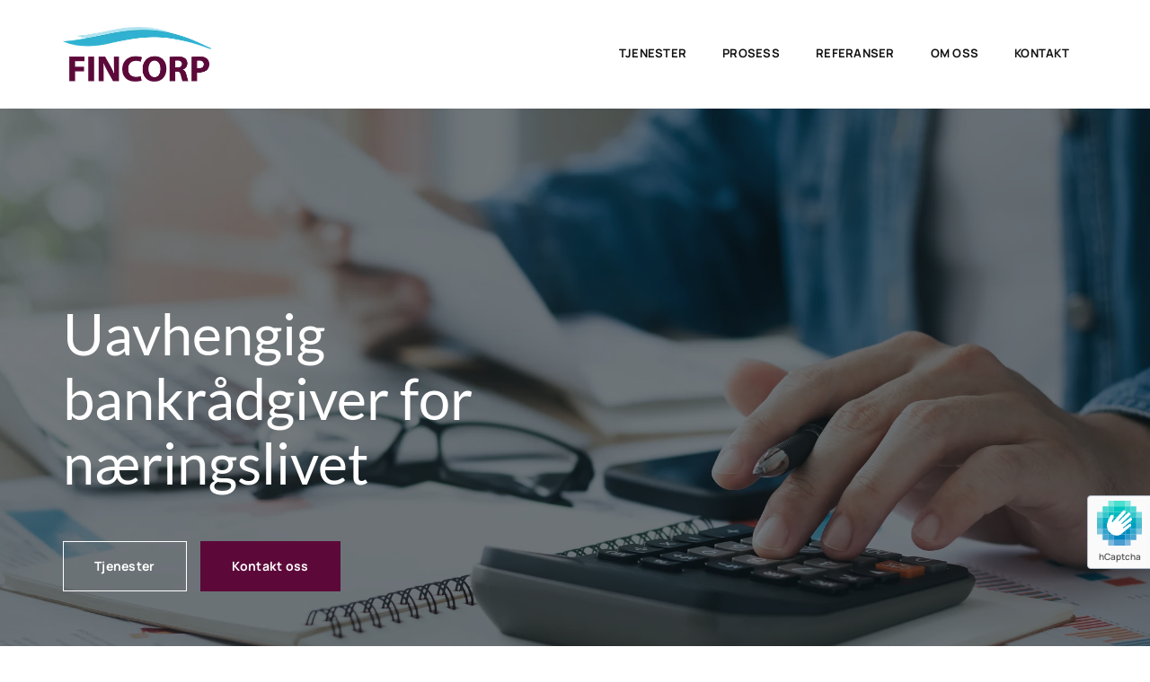

--- FILE ---
content_type: text/html; charset=UTF-8
request_url: https://www.fincorp.no/
body_size: 21400
content:
<!DOCTYPE html> <html lang="no" data-currency="USD" data-lang="no" data-countrycode="nb_NO" data-rHash="b4568df26077653eeadf29596708c94b" dir="auto"> <head> <meta charset="UTF-8"/> <title>FinCorp AS - Kvalitetssikring av banktjenester</title><meta name="description" content="Med over 20 års erfaring tilbyr FinCorp AS skreddersydd rådgivning innen bank og finans til større virksomheter for å sikre lavere finanskostnader."><meta property="og:type" content="website"><meta property="og:title" content="FinCorp AS - Kvalitetssikring av banktjenester"><meta property="og:url" content="https://www.fincorp.no/"><meta property="og:description" content="Med over 20 års erfaring tilbyr FinCorp AS skreddersydd rådgivning innen bank og finans til større virksomheter for å sikre lavere finanskostnader."><meta property="og:image" content="https://www.fincorp.no/uploads/YYypbys6/view-3d-justice-scales_984__msi___jpg.jpg"><link rel='canonical' href='https://www.fincorp.no'/><!-- Mono global site tag (gtag.js) - Google Analytics --> <script async src='https://www.googletagmanager.com/gtag/js?id=G-BW7L4GMQRZ'></script> <script> window.dataLayer = window.dataLayer || []; function gtag(){dataLayer.push(arguments);} gtag('js', new Date()); gtag('config', 'G-BW7L4GMQRZ', { 'anonymize_ip': true, 'send_page_view': false, 'custom_map': {'dimension1': 'monoSiteId', 'dimension2': 'monoRendering'} }); gtag('event', 'monoAction', { 'monoSiteId': '1374258', 'monoRendering': 'website'}); gtag('event', 'page_view', { 'monoSiteId': '1374258', 'monoRendering': 'website'}); var _mtr = _mtr || []; _mtr.push(['addTracker', function (action) { gtag('event', action, { 'send_to': 'G-BW7L4GMQRZ', 'event_label': 'monoAction', 'monoSiteId': '1374258', 'monoRendering': 'website' }); }]); _mtr.push(['addRawTracker', function() { gtag.apply(gtag,arguments); }]); </script><meta name="viewport" content="width=device-width, initial-scale=1"><link rel='shortcut icon' type='image/x-icon' href='https://site-assets.cdnmns.com/108ab34d214b6bd35fa24bb0b75a9731/css/img/favicon.ico'/><link rel="preload" href="https://css-fonts.eu.extra-cdn.com/css?family=Roboto:300,500&display=swap" as="style"><link href="https://css-fonts.eu.extra-cdn.com/css?family=Roboto:300,500&display=swap" rel="stylesheet"><link rel="preload" href="https://site-assets.cdnmns.com/108ab34d214b6bd35fa24bb0b75a9731/css/external-libs.css?1768836001521" as="style" fetchpriority="high"><link rel="stylesheet" href="https://site-assets.cdnmns.com/108ab34d214b6bd35fa24bb0b75a9731/css/external-libs.css?1768836001521"><style>article,aside,details,figcaption,figure,footer,header,hgroup,main,nav,section,summary{display:block}audio,canvas,video{display:inline-block}audio:not([controls]){display:none;height:0}[hidden]{display:none}html{font-size:100%;-ms-text-size-adjust:100%;-webkit-text-size-adjust:100%}html,button,input,select,textarea{font-family:inherit}body{margin:0}a:focus{outline-width:thin}a:active,a:hover{outline:0}h1{font-size:2em;margin:0.67em 0}h2{font-size:1.5em;margin:0.83em 0}h3{font-size:1.17em;margin:1em 0}h4{font-size:1em;margin:1.33em 0}h5{font-size:0.83em;margin:1.67em 0}h6{font-size:0.67em;margin:2.33em 0}abbr[title]{border-bottom:1px dotted}b,strong{font-weight:bold}blockquote{margin:1em 40px}dfn{font-style:italic}hr{-moz-box-sizing:content-box;box-sizing:content-box;height:0}mark{background:#ff0;color:#000}p,pre{margin:1em 0}code,kbd,pre,samp{font-family:monospace, serif;_font-family:'courier new', monospace;font-size:1em}pre{white-space:pre;white-space:pre-wrap;word-wrap:break-word}q{quotes:none}q:before,q:after{content:'';content:none}small{font-size:80%}sub,sup{font-size:75%;line-height:0;position:relative;vertical-align:baseline}sup{top:-0.5em}sub{bottom:-0.25em}dl,menu,ol,ul{margin:1em 0}dd{margin:0 0 0 40px}menu,ol,ul{padding:0 0 0 40px}nav ul,nav ol{list-style:none;list-style-image:none}img{-ms-interpolation-mode:bicubic}svg:not(:root){overflow:hidden}figure{margin:0}form{margin:0}fieldset{border:1px solid #c0c0c0;margin:0 2px;padding:0.35em 0.625em 0.75em}legend{border:0;padding:0;white-space:normal;*margin-left:-7px}button,input,select,textarea{font-size:100%;margin:0;vertical-align:baseline;*vertical-align:middle}button,input{line-height:normal}[type="submit"]{background-color:transparent}button,select{text-transform:none}button,html input[type="button"],input[type="reset"],input[type="submit"]{-webkit-appearance:button;cursor:pointer;*overflow:visible}button[disabled],html input[disabled]{cursor:default}input[type="checkbox"],input[type="radio"]{box-sizing:border-box;padding:0;*height:13px;*width:13px}input[type="search"]{-webkit-appearance:textfield;-moz-box-sizing:content-box;-webkit-box-sizing:content-box;box-sizing:content-box}input[type="search"]::-webkit-search-cancel-button,input[type="search"]::-webkit-search-decoration{-webkit-appearance:none}button::-moz-focus-inner,input::-moz-focus-inner{border:0;padding:0}textarea{overflow:auto;vertical-align:top}table{border-collapse:collapse;border-spacing:0}*,:before,:after{-webkit-box-sizing:border-box;-moz-box-sizing:border-box;box-sizing:border-box}@font-face{font-family:'FontAwesome';src:url("https://site-assets.cdnmns.com/108ab34d214b6bd35fa24bb0b75a9731/css/fonts/fa-brands-400.woff2") format("woff2"),url("https://site-assets.cdnmns.com/108ab34d214b6bd35fa24bb0b75a9731/css/fonts/fa-regular-400.woff2") format("woff2"),url("https://site-assets.cdnmns.com/108ab34d214b6bd35fa24bb0b75a9731/css/fonts/fa-solid-900.woff2") format("woff2"),url("https://site-assets.cdnmns.com/108ab34d214b6bd35fa24bb0b75a9731/css/fonts/fa-v4compatibility.woff2") format("woff2"),url("https://site-assets.cdnmns.com/108ab34d214b6bd35fa24bb0b75a9731/css/fonts/fa-brands-400.ttf") format("truetype"),url("https://site-assets.cdnmns.com/108ab34d214b6bd35fa24bb0b75a9731/css/fonts/fa-regular-400.ttf") format("truetype"),url("https://site-assets.cdnmns.com/108ab34d214b6bd35fa24bb0b75a9731/css/fonts/fa-solid-900.ttf") format("truetype"),url("https://site-assets.cdnmns.com/108ab34d214b6bd35fa24bb0b75a9731/css/fonts/fa-v4compatibility.ttf") format("truetype");font-weight:normal;font-style:normal;font-display:swap}@font-face{font-family:'FontAwesome';src:url("https://site-assets.cdnmns.com/108ab34d214b6bd35fa24bb0b75a9731/css/fonts/fa-brands-400.woff2") format("woff2"),url("https://site-assets.cdnmns.com/108ab34d214b6bd35fa24bb0b75a9731/css/fonts/fa-regular-400.woff2") format("woff2"),url("https://site-assets.cdnmns.com/108ab34d214b6bd35fa24bb0b75a9731/css/fonts/fa-solid-900.woff2") format("woff2"),url("https://site-assets.cdnmns.com/108ab34d214b6bd35fa24bb0b75a9731/css/fonts/fa-v4compatibility.woff2") format("woff2"),url("https://site-assets.cdnmns.com/108ab34d214b6bd35fa24bb0b75a9731/css/fonts/fa-brands-400.ttf") format("truetype"),url("https://site-assets.cdnmns.com/108ab34d214b6bd35fa24bb0b75a9731/css/fonts/fa-regular-400.ttf") format("truetype"),url("https://site-assets.cdnmns.com/108ab34d214b6bd35fa24bb0b75a9731/css/fonts/fa-solid-900.ttf") format("truetype"),url("https://site-assets.cdnmns.com/108ab34d214b6bd35fa24bb0b75a9731/css/fonts/fa-v4compatibility.ttf") format("truetype");font-weight:normal;font-style:normal;font-display:swap}header[data-underheaderrow]{position:absolute;left:0;right:0;z-index:5}header.headerFixed{position:fixed;top:0;z-index:5}header#shrunkImage{max-width:100%}header#shrunkImage>div.row{padding-top:8px;padding-bottom:8px}header.shrinking img,header.shrinking>div.row{transition:all 0.3s ease}.row{position:relative;width:100%}.row[data-attr-hide]{display:none}.rowGroup{width:100%;white-space:nowrap;overflow:hidden;display:-ms-flexbox;display:-webkit-flex;display:flex}.rowGroup.rowGroupFixed{width:1170px;margin:0 auto}.rowGroup.rowGroupFixed .row .container-fixed{width:100%}.rowGroup .row{vertical-align:top;white-space:normal;min-width:100%;min-height:100%}.rowGroup .row:last-child{margin-right:0}.no-flexbox .rowGroup .row{display:inline-block}.container{display:-ms-flexbox;display:-webkit-flex;display:flex;-webkit-flex-direction:row;-moz-flex-direction:row;-ms-flex-direction:row;flex-direction:row;-webkit-flex-wrap:wrap;-moz-flex-wrap:wrap;-ms-flex-wrap:wrap;flex-wrap:wrap}.no-flexbox .container{display:block}.no-flexbox .container:before,.no-flexbox .container:after{display:table;content:" "}.no-flexbox .container:after{clear:both}.container-fluid{width:100%}.container-fixed{width:100%}@media only screen and (min-width: 1200px){.container-fixed{max-width:1170px;margin:0 auto}.rowGroup.fullScreenRow .row{min-height:100vh;display:flex}.rowGroup.fullScreenRow.verticalAlignRowTop .row{align-items:flex-start}.rowGroup.fullScreenRow.verticalAlignRowCenter .row{align-items:center}.rowGroup.fullScreenRow.verticalAlignRowBottom .row{align-items:flex-end}.rowGroup .row{height:auto}.row.fullScreenRow{min-height:100vh;display:flex}.row.fullScreenRow.verticalAlignRowTop{align-items:flex-start !important}.row.fullScreenRow.verticalAlignRowCenter{align-items:center !important}.row.fullScreenRow.verticalAlignRowBottom{align-items:flex-end !important}}.container-fixed .container{width:100%}body .designRow{padding:0;margin:0;background-color:transparent}body .designRow>.container>.col{padding:0;margin:0}body.engagementPreviewBody{background-color:#EAEAEA}body.engagementPreviewBody .designRow{display:none}.col{position:relative;padding-left:15px;padding-right:15px}.no-flexbox .col{float:left;display:block}.col:after{content:"";visibility:hidden;display:block;height:0;clear:both}.col.flexCol{display:-ms-flexbox;display:flex;-webkit-flex-direction:column;-moz-flex-direction:column;-ms-flex-direction:column;flex-direction:column}[data-hideheader] header{margin-top:-99999px;position:absolute}[data-hidefooter] footer{margin-top:-99999px;position:absolute}.col-sm-12{width:100%}.col-sm-11{width:91.66667%}.col-sm-10{width:83.33333%}.col-sm-9{width:75%}.col-sm-8{width:66.66667%}.col-sm-7{width:58.33333%}.col-sm-6{width:50%}.col-sm-5{width:41.66667%}.col-sm-4{width:33.33333%}.col-sm-3{width:25%}.col-sm-2{width:16.66667%}.col-sm-1{width:8.33333%}@media only screen and (min-width: 768px){.col-md-12{width:100%}.col-md-11{width:91.66667%}.col-md-10{width:83.33333%}.col-md-9{width:75%}.col-md-8{width:66.66667%}.col-md-7{width:58.33333%}.col-md-6{width:50%}.col-md-5{width:41.66667%}.col-md-4{width:33.33333%}.col-md-3{width:25%}.col-md-2{width:16.66667%}.col-md-1{width:8.33333%}}@media only screen and (min-width: 1200px){.col-lg-12{width:100%}.col-lg-11{width:91.66667%}.col-lg-10{width:83.33333%}.col-lg-9{width:75%}.col-lg-8{width:66.66667%}.col-lg-7{width:58.33333%}.col-lg-6{width:50%}.col-lg-5{width:41.66667%}.col-lg-4{width:33.33333%}.col-lg-3{width:25%}.col-lg-2{width:16.66667%}.col-lg-1{width:8.33333%}}.clear:after,.clear:before{display:table;content:'';flex-basis:0;order:1}.clear:after{clear:both}.lt-ie8 .clear{zoom:1}.hide-overflow{overflow:hidden}.hide-visibility{opacity:0;visibility:hidden}.hidden{display:none !important}.hiddenBG{background-image:none !important}@media only screen and (min-width: 0px) and (max-width: 767px){.hidden-sm{display:none !important}}@media only screen and (min-width: 768px) and (max-width: 1199px){.hidden-md{display:none !important}}@media only screen and (min-width: 1200px){.hidden-lg{display:none !important}}.text-left{text-align:left}.text-center{text-align:center}.text-right{text-align:right}.margin-bottom{margin-bottom:20px}.no-lat-padding{padding-left:0px;padding-right:0px}.no-left-padding{padding-left:0px}.no-right-padding{padding-right:0px}nav .closeBtn{color:#FFF}nav a{display:block}nav a:focus,nav a:focus+.dropIco{position:relative;z-index:1}nav .dropIco{border:none;background:transparent;top:0}nav .dropIco:hover{cursor:pointer}nav .navIcon{vertical-align:middle}@media only screen and (min-width: 768px){nav:before{color:#FFF;font-size:40px;line-height:1em}[data-enablefocusindication] nav:not(.opened-menu) ul li.hasChildren{display:inline-flex}[data-enablefocusindication] nav:not(.opened-menu) ul li.hasChildren ul[id^="navUl"]{overflow:visible}[data-enablefocusindication] nav:not(.opened-menu) ul li.hasChildren ul li.hasChildren{display:block}[data-enablefocusindication] nav:not(.opened-menu) ul li a.dropIco{margin:0 !important;padding:0 !important}nav ul{margin:0;padding:0;position:relative}[data-enablefocusindication] nav ul:not(.navContainer) li.showChildren a.dropIco{position:absolute;top:50%;left:calc(100% - $caretSize)}[data-enablefocusindication] nav ul:not(.navContainer) li.showChildren>ul{opacity:1;transition:0.5s ease-in-out;max-height:1500px}[data-enablefocusindication] nav ul li a.dropIco{background-color:transparent !important;position:absolute;display:inline-block;min-width:10px;height:100%}[data-enablefocusindication] nav ul li a.dropIco:after{display:none}[data-enablefocusindication] nav ul li.hasChildren>ul>li.hasChildren a.dropIco{position:absolute;display:inline-block;top:calc(50% - 5px);right:10px;left:unset;width:10px;height:10px}[data-enablefocusindication] nav ul li.hasChildren>ul>li.hasChildren a.dropIco:after{content:"";font-family:"FontAwesome"}nav ul li{list-style:none;display:inline-block;text-align:left;position:relative}nav ul li a{display:inline-block}nav ul li a:after{content:"";font-family:"FontAwesome";font-size:0.8em;line-height:0.8em;width:10px}nav ul li a:only-child:after{display:none}nav ul li a.dropIco{display:none}nav ul li:hover>ul,nav ul li.hover>ul{display:block;opacity:1;visibility:visible}nav ul>li:focus{z-index:999}nav ul .closeBtn{display:none}nav>ul ul{display:block;opacity:0;visibility:hidden;position:absolute;left:auto;top:100%;margin-top:0;z-index:5;width:auto}nav>ul ul.left{right:100%;left:unset}nav>ul ul.firstSubmenuLeft{right:0}footer nav>ul ul{top:auto;bottom:100%}nav>ul ul .naviLeft li{text-align:end}nav>ul ul li{float:none;display:block;margin-left:0;min-width:220px;position:relative}nav>ul ul li a:after{content:"";position:absolute;right:10px;top:50%;-webkit-transform:translate(0, -50%);-moz-transform:translate(0, -50%);-o-transform:translate(0, -50%);-ms-transform:translate(0, -50%);transform:translate(0, -50%)}nav>ul ul li a.naviLeft+.dropIco{left:10px !important}nav>ul ul li a.naviLeft:after{content:"";position:absolute;left:10px;right:unset;top:50%;-webkit-transform:translate(0, -50%);-moz-transform:translate(0, -50%);-o-transform:translate(0, -50%);-ms-transform:translate(0, -50%);transform:translate(0, -50%)}nav>ul ul a{white-space:normal;display:block}nav>ul ul ul{left:100%;top:0px}}@media (min-width: 768px) and (max-width: 1199px){nav[data-settings*="verticalNav-md=true"]:before{cursor:pointer;content:"";font-family:"FontAwesome"}nav[data-settings*="verticalNav-md=true"] ul{margin:0;padding:0;visibility:visible}nav[data-settings*="verticalNav-md=true"] ul li{text-align:left !important;position:relative;display:block;width:100%}nav[data-settings*="verticalNav-md=true"] ul li.hasChildren>ul>li.hasChildren a.dropIco{height:unset}nav[data-settings*="verticalNav-md=true"] ul li.hasChildren a.dropIco{position:absolute;display:inline-block;margin-top:0 !important;margin-bottom:0 !important;right:0;height:unset}nav[data-settings*="verticalNav-md=true"] ul li.hasChildren a.dropIco:before{content:"";font-family:"FontAwesome"}nav[data-settings*="verticalNav-md=true"] ul li.hasChildren a.dropIco:after{content:'' !important;display:block;position:absolute;margin:0;width:40px;height:40px;top:50%;left:50%;background:transparent;-webkit-transform:translate(-50%, -50%);-moz-transform:translate(-50%, -50%);-o-transform:translate(-50%, -50%);-ms-transform:translate(-50%, -50%);transform:translate(-50%, -50%);z-index:2}nav[data-settings*="verticalNav-md=true"] ul li.hasChildren.showChildren>.dropIco:before{content:""}nav[data-settings*="verticalNav-md=true"] ul li.hasChildren>ul>li.hasChildren a.dropIco{right:1em;top:0 !important;left:unset !important}nav[data-settings*="verticalNav-md=true"] ul a{text-decoration:none;display:block;line-height:1}nav[data-settings*="verticalNav-md=true"] ul a:after{display:none}nav[data-settings*="verticalNav-md=true"] ul a.dropIco[aria-expanded=true] ~ ul{overflow:visible}nav[data-settings*="verticalNav-md=true"] ul a:focus,nav[data-settings*="verticalNav-md=true"] ul a:focus ~ .dropIco{z-index:6}nav[data-settings*="verticalNav-md=true"]>ul{position:fixed;top:0;right:100%;width:20%;height:100%;z-index:99999;background:rgba(0,0,0,0.9);padding-top:50px;overflow-y:scroll}nav[data-settings*="verticalNav-md=true"]>ul ul{max-height:0;margin-left:10px;transition:0.5s cubic-bezier(0, 1, 0.5, 1);overflow:hidden;display:block;position:relative;top:auto;left:auto;right:unset}nav[data-settings*="verticalNav-md=true"]>ul .hasChildren.showChildren>ul{opacity:1;transition:0.5s ease-in-out;max-height:1500px}nav[data-settings*="verticalNav-md=true"]>ul .closeBtn{position:absolute;top:10px;right:10px;font-size:2em;display:inline;width:auto;padding:0.2em}nav[data-settings*="verticalNav-md=true"]>ul .closeBtn:before{content:"×";font-family:"FontAwesome"}nav[data-settings*="verticalNav-md=true"][data-settings*="direction=right"]>ul{right:auto;left:100%}nav[data-settings*="verticalNav-md=true"]>ul{width:50%}}@media (min-width: 1200px){nav[data-settings*="verticalNav-lg=true"]:before{cursor:pointer;content:"";font-family:"FontAwesome"}nav[data-settings*="verticalNav-lg=true"] ul{margin:0;padding:0;visibility:visible}nav[data-settings*="verticalNav-lg=true"] ul li{text-align:left !important;position:relative;display:block;width:100%}nav[data-settings*="verticalNav-lg=true"] ul li.hasChildren>ul>li.hasChildren a.dropIco{height:unset}nav[data-settings*="verticalNav-lg=true"] ul li.hasChildren a.dropIco{position:absolute;display:inline-block;margin-top:0 !important;margin-bottom:0 !important;right:0;height:unset}nav[data-settings*="verticalNav-lg=true"] ul li.hasChildren a.dropIco:before{content:"";font-family:"FontAwesome"}nav[data-settings*="verticalNav-lg=true"] ul li.hasChildren a.dropIco:after{content:'' !important;display:block;position:absolute;margin:0;width:40px;height:40px;top:50%;left:50%;background:transparent;-webkit-transform:translate(-50%, -50%);-moz-transform:translate(-50%, -50%);-o-transform:translate(-50%, -50%);-ms-transform:translate(-50%, -50%);transform:translate(-50%, -50%);z-index:2}nav[data-settings*="verticalNav-lg=true"] ul li.hasChildren.showChildren>.dropIco:before{content:""}nav[data-settings*="verticalNav-lg=true"] ul li.hasChildren>ul>li.hasChildren a.dropIco{right:1em;top:0 !important;left:unset !important}nav[data-settings*="verticalNav-lg=true"] ul a{text-decoration:none;display:block;line-height:1}nav[data-settings*="verticalNav-lg=true"] ul a:after{display:none}nav[data-settings*="verticalNav-lg=true"] ul a.dropIco[aria-expanded=true] ~ ul{overflow:visible}nav[data-settings*="verticalNav-lg=true"] ul a:focus,nav[data-settings*="verticalNav-lg=true"] ul a:focus ~ .dropIco{z-index:6}nav[data-settings*="verticalNav-lg=true"]>ul{position:fixed;top:0;right:100%;width:20%;height:100%;z-index:99999;background:rgba(0,0,0,0.9);padding-top:50px;overflow-y:scroll}nav[data-settings*="verticalNav-lg=true"]>ul ul{max-height:0;margin-left:10px;transition:0.5s cubic-bezier(0, 1, 0.5, 1);overflow:hidden;display:block;position:relative;top:auto;left:auto;right:unset}nav[data-settings*="verticalNav-lg=true"]>ul .hasChildren.showChildren>ul{opacity:1;transition:0.5s ease-in-out;max-height:1500px}nav[data-settings*="verticalNav-lg=true"]>ul .closeBtn{position:absolute;top:10px;right:10px;font-size:2em;display:inline;width:auto;padding:0.2em}nav[data-settings*="verticalNav-lg=true"]>ul .closeBtn:before{content:"×";font-family:"FontAwesome"}nav[data-settings*="verticalNav-lg=true"][data-settings*="direction=right"]>ul{right:auto;left:100%}}nav[data-settings*="vertical=true"]:before{cursor:pointer;content:"";font-family:"FontAwesome"}nav[data-settings*="vertical=true"] ul{margin:0;padding:0;visibility:visible}nav[data-settings*="vertical=true"] ul li{text-align:left !important;position:relative;display:block;width:100%}nav[data-settings*="vertical=true"] ul li.hasChildren>ul>li.hasChildren a.dropIco{height:unset}nav[data-settings*="vertical=true"] ul li.hasChildren a.dropIco{position:absolute;display:inline-block;margin-top:0 !important;margin-bottom:0 !important;right:0;height:unset}nav[data-settings*="vertical=true"] ul li.hasChildren a.dropIco:before{content:"";font-family:"FontAwesome"}nav[data-settings*="vertical=true"] ul li.hasChildren a.dropIco:after{content:'' !important;display:block;position:absolute;margin:0;width:40px;height:40px;top:50%;left:50%;background:transparent;-webkit-transform:translate(-50%, -50%);-moz-transform:translate(-50%, -50%);-o-transform:translate(-50%, -50%);-ms-transform:translate(-50%, -50%);transform:translate(-50%, -50%);z-index:2}nav[data-settings*="vertical=true"] ul li.hasChildren.showChildren>.dropIco:before{content:""}nav[data-settings*="vertical=true"] ul li.hasChildren>ul>li.hasChildren a.dropIco{right:1em;top:0 !important;left:unset !important}nav[data-settings*="vertical=true"] ul a{text-decoration:none;display:block;line-height:1}nav[data-settings*="vertical=true"] ul a:after{display:none}nav[data-settings*="vertical=true"] ul a.dropIco[aria-expanded=true] ~ ul{overflow:visible}nav[data-settings*="vertical=true"] ul a:focus,nav[data-settings*="vertical=true"] ul a:focus ~ .dropIco{z-index:6}nav[data-settings*="vertical=true"]>ul{position:fixed;top:0;right:100%;width:20%;height:100%;z-index:99999;background:rgba(0,0,0,0.9);padding-top:50px;overflow-y:scroll}nav[data-settings*="vertical=true"]>ul ul{max-height:0;margin-left:10px;transition:0.5s cubic-bezier(0, 1, 0.5, 1);overflow:hidden;display:block;position:relative;top:auto;left:auto;right:unset}nav[data-settings*="vertical=true"]>ul .hasChildren.showChildren>ul{opacity:1;transition:0.5s ease-in-out;max-height:1500px}nav[data-settings*="vertical=true"]>ul .closeBtn{position:absolute;top:10px;right:10px;font-size:2em;display:inline;width:auto;padding:0.2em}nav[data-settings*="vertical=true"]>ul .closeBtn:before{content:"×";font-family:"FontAwesome"}nav[data-settings*="vertical=true"][data-settings*="direction=right"]>ul{right:auto;left:100%}@media only screen and (max-width: 767px){nav:not(.horizontal-menu--mobile):before,nav[data-settings*="vertical=true"]:not(.horizontal-menu--mobile):before{content:"";cursor:pointer;font-family:"FontAwesome";padding:10px;line-height:1em}nav:not(.horizontal-menu--mobile) ul,nav[data-settings*="vertical=true"]:not(.horizontal-menu--mobile) ul{margin:0;padding:0}nav:not(.horizontal-menu--mobile) ul li,nav[data-settings*="vertical=true"]:not(.horizontal-menu--mobile) ul li{text-align:left !important;position:relative}nav:not(.horizontal-menu--mobile) ul li.hasChildren .dropIco,nav[data-settings*="vertical=true"]:not(.horizontal-menu--mobile) ul li.hasChildren .dropIco{position:absolute;right:1em;padding-left:15px;padding-right:15px;margin-top:0 !important;margin-bottom:0 !important}nav:not(.horizontal-menu--mobile) ul li.hasChildren .dropIco:before,nav[data-settings*="vertical=true"]:not(.horizontal-menu--mobile) ul li.hasChildren .dropIco:before{content:"";font-family:"FontAwesome"}nav:not(.horizontal-menu--mobile) ul li.hasChildren .dropIco:after,nav[data-settings*="vertical=true"]:not(.horizontal-menu--mobile) ul li.hasChildren .dropIco:after{display:none}nav:not(.horizontal-menu--mobile) ul li.hasChildren.showChildren>.dropIco:before,nav[data-settings*="vertical=true"]:not(.horizontal-menu--mobile) ul li.hasChildren.showChildren>.dropIco:before{content:""}nav:not(.horizontal-menu--mobile) ul li.active>a,nav[data-settings*="vertical=true"]:not(.horizontal-menu--mobile) ul li.active>a{font-weight:600}nav:not(.horizontal-menu--mobile) ul a,nav[data-settings*="vertical=true"]:not(.horizontal-menu--mobile) ul a{text-decoration:none;line-height:1}nav:not(.horizontal-menu--mobile) ul a.dropIco[aria-expanded=true] ~ ul,nav[data-settings*="vertical=true"]:not(.horizontal-menu--mobile) ul a.dropIco[aria-expanded=true] ~ ul{overflow:visible}nav:not(.horizontal-menu--mobile) ul a:focus,nav:not(.horizontal-menu--mobile) ul a:focus ~ .dropIco,nav[data-settings*="vertical=true"]:not(.horizontal-menu--mobile) ul a:focus,nav[data-settings*="vertical=true"]:not(.horizontal-menu--mobile) ul a:focus ~ .dropIco{z-index:6}nav:not(.horizontal-menu--mobile)>ul,nav[data-settings*="vertical=true"]:not(.horizontal-menu--mobile)>ul{position:fixed;right:100%;top:0;width:100%;height:100%;z-index:99999;background:rgba(0,0,0,0.9);padding:50px 0 0 20px;overflow-y:scroll}nav:not(.horizontal-menu--mobile)>ul ul,nav[data-settings*="vertical=true"]:not(.horizontal-menu--mobile)>ul ul{max-height:0;margin-left:10px;transition:0.5s cubic-bezier(0, 1, 0.5, 1);overflow:hidden}nav:not(.horizontal-menu--mobile)>ul ul li a,nav[data-settings*="vertical=true"]:not(.horizontal-menu--mobile)>ul ul li a{line-height:1}nav:not(.horizontal-menu--mobile)>ul .hasChildren.showChildren>ul,nav[data-settings*="vertical=true"]:not(.horizontal-menu--mobile)>ul .hasChildren.showChildren>ul{opacity:1;transition:0.5s ease-in-out;max-height:1500px}nav:not(.horizontal-menu--mobile)>ul .closeBtn,nav[data-settings*="vertical=true"]:not(.horizontal-menu--mobile)>ul .closeBtn{position:absolute;top:19px;right:21px;font-size:2em;display:inline;z-index:1;padding:0.2em}nav:not(.horizontal-menu--mobile)>ul .closeBtn:before,nav[data-settings*="vertical=true"]:not(.horizontal-menu--mobile)>ul .closeBtn:before{content:"×";font-family:"FontAwesome"}nav:not(.horizontal-menu--mobile)[data-settings*="direction=right"]>ul,nav[data-settings*="vertical=true"]:not(.horizontal-menu--mobile)[data-settings*="direction=right"]>ul{left:100%;right:auto}}.locale ul{margin:0;padding:0;display:inline-block;white-space:nowrap;position:relative;z-index:2}.locale ul a{text-decoration:none}.locale ul li{display:none;list-style:none;position:absolute;width:100%}.locale ul li a:before{content:"";font-family:"FontAwesome";font-size:0.8em;margin-right:5px;display:none;vertical-align:bottom}.locale ul li.active{display:block;position:static}.locale ul li.active a:before{display:inline-block}.locale ul li.active:only-child a:before{display:none}.locale ul:hover{z-index:11}.locale ul:hover li{display:block}.locale .locale_touch li:not(.active){display:block}body.noScroll{overflow:hidden;position:fixed}body.safariNoScroll{overflow:hidden}.form input[type="checkbox"]+label{display:inline-block;margin-left:10px;cursor:pointer}.form input[type="checkbox"]+label:before{display:inline-block;vertical-align:middle;left:0;width:1.8em;height:1.8em;font-family:'FontAwesome';font-size:0.8em;text-align:center;line-height:1.7em;margin-right:0.5em;content:'';color:#333;background:#FFF;border:1px solid #ccc;letter-spacing:normal;font-style:normal}.form input[type="checkbox"]:focus+label:before{-webkit-box-shadow:box-shadow(0 0 1px 0.01em #3b99fc);-moz-box-shadow:box-shadow(0 0 1px 0.01em #3b99fc);box-shadow:box-shadow(0 0 1px 0.01em #3b99fc)}.form input[type="checkbox"]:checked+label:before{content:'\f00c'}.image{max-width:100%;height:auto}.row.brandfooter .col{display:block}.row.brandfooter .brandLogoContainer{text-align:right}.row.brandfooter .brandLogoContainer .footerlogo{vertical-align:middle}.row.brandfooter .brandLogoContainer .brandText{display:inline-block;vertical-align:middle}.row.brandfooter .brandTextAlternativeContainer{display:flex;align-items:center;padding-top:6px}.row.brandfooter .brandTextAlternativeContainer a{color:inherit !important}.row.brandfooter .brandTextContainer{width:inherit}.row.brandfooter .brandTextContainer .footerText{color:black}.row.brandfooter .logoOpacity{opacity:66%;width:100px}@media only screen and (max-width: 768px){.row.brandfooter .brandLogoContainer,.row.brandfooter .brandTextContainer{text-align:center}}.row.brandfooter.noPadding{height:40px;display:table;padding:0}.row.brandfooter.noPadding img,.row.brandfooter.noPadding span{display:table-cell;vertical-align:middle}.row.brandfooter.noPadding img.brandingText,.row.brandfooter.noPadding span.brandingText{padding-left:5px}.row.brandfooter .brandedInnerRow{padding:0}.row.brandfooter .brandedTopColumn{margin-bottom:25px}.row.brandheader{z-index:1;box-shadow:0px 0px 5px rgba(0,0,0,0.1)}.row.brandheader .col{display:block;padding-bottom:0}.row.brandheader.noPadding{height:56px;display:flex;justify-content:center;align-items:center;padding:0}.row.brandheader.noPadding .wrapper{display:flex;justify-content:center;align-items:center}.row.brandheader.noPadding .wrapper .brandingLogo{margin-right:24px;padding-right:24px;border-right:1px solid #ECEDEE}.row.brandheader.noPadding .wrapper .brandingLogo img{height:32px}.row.brandheader.noPadding .wrapper .brandingLink{font-size:13px}@media only screen and (max-width: 375px){.row.brandheader .col{display:flex;justify-content:center;align-items:center;padding-bottom:0}.row.brandheader.noPadding{height:100px}.row.brandheader.noPadding .wrapper{flex-wrap:wrap;padding:0 10px 7px 10px}.row.brandheader.noPadding .wrapper .brandingLogo{border-right:none;margin-right:0;padding-right:5px;padding-left:5px}}@media only screen and (min-width: 376px) and (max-width: 426px){.row.brandheader .col{display:flex;justify-content:center;align-items:center;padding-bottom:0}.row.brandheader.noPadding{height:88px}.row.brandheader.noPadding .wrapper{flex-wrap:wrap;padding:0 30px 7px 30px}.row.brandheader.noPadding .wrapper .brandingLogo{border-right:none;margin-right:0;padding-right:5px;padding-left:5px}}@media only screen and (min-width: 427px) and (max-width: 1024px){.row.brandheader .col{display:flex;justify-content:center;align-items:center;padding-bottom:0}.row.brandheader.noPadding .wrapper{flex-wrap:wrap}}.infobar-wrapper{position:fixed;top:0;left:0;display:block;z-index:20;width:100vw;padding:32px;background:rgba(27,27,27,0.95);font-size:13px}.infobar-wrapper .infobar{font-family:'Roboto';width:100vw;text-align:left;display:flex;flex-direction:column;justify-content:center;height:100%}.infobar-wrapper .infobar a{color:#fff}.infobar-wrapper .infobar p{color:#fff;text-align:left;line-height:18px}.infobar-wrapper .infobar .cookie-row{width:calc(100% - 64px);padding:0}.infobar-wrapper .infobar .cookie-row.cookie-row-text{overflow:auto}.infobar-wrapper .infobar h1.cookie-headline,.infobar-wrapper .infobar h4.cookie-headline{color:#fff;font-size:18px;font-weight:500;margin-bottom:8px}.infobar-wrapper .infobar h1.cookie-headline.push-top,.infobar-wrapper .infobar h4.cookie-headline.push-top{margin-top:24px}.infobar-wrapper .infobar p.cookie-description{text-align:left;line-height:1.36;font-size:14px;font-weight:300;max-width:1040px;width:100%;margin-bottom:16px}.infobar-wrapper .infobar p.cookie-readmore{font-size:14px;text-align:left;padding-bottom:12px}.infobar-wrapper .infobar .cookie-checkboxes{width:50%;min-height:47px;padding:16px 0;float:left}.infobar-wrapper .infobar .cookie-checkboxes label{color:#fff;font-size:16px;font-weight:300;margin-right:16px}.infobar-wrapper .infobar .cookie-checkboxes label input{margin-right:8px}.infobar-wrapper .infobar .cookie-buttons{font-weight:500;width:50%;min-height:47px;float:left;text-align:right}.infobar-wrapper .infobar .cookie-buttons a{cursor:pointer}.infobar-wrapper[data-settings*="bottom"]{bottom:0;top:inherit}@media only screen and (max-width: 1199px){.infobar-wrapper .infobar{width:100%}}.infobar-wrapper .infobar-close{position:absolute;top:15px;right:20px;font-size:25px;color:#FFF}.infobar-wrapper a#revoke-consent{font-size:13px;padding:13px 24px;border:1px solid #fff;background:#fff;color:#181818;-webkit-border-radius:3px;-moz-border-radius:3px;-o-border-radius:3px;border-radius:3px}.infobar-wrapper a#infobar-acceptCookiesBtn{display:inline-block;font-size:13px;padding:13px 24px;border:1px solid #fff;background:#fff;color:#181818;-webkit-border-radius:3px;-moz-border-radius:3px;-o-border-radius:3px;border-radius:3px}.infobar-wrapper a#infobar-acceptSelectedCookiesBtn{display:inline-block;font-size:13px;padding:13px 24px;border:1px solid #fff;margin-right:16px;-webkit-border-radius:3px;-moz-border-radius:3px;-o-border-radius:3px;border-radius:3px}.infobar-wrapper a#infobar-donottrack{font-size:13px;padding:13px 24px;border:1px solid #fff;background:#fff;color:#181818;margin-left:18px;float:right;-webkit-border-radius:3px;-moz-border-radius:3px;-o-border-radius:3px;border-radius:3px}@media only screen and (max-width: 992px){.infobar-wrapper{height:100%;overflow:scroll}.infobar-wrapper .infobar .cookie-row{width:100%}.infobar-wrapper .infobar .cookie-checkboxes{float:none;width:100%}.infobar-wrapper .infobar .cookie-checkboxes label{display:block}.infobar-wrapper .infobar .cookie-checkboxes label:first-of-type{margin-bottom:16px}.infobar-wrapper .infobar .cookie-buttons{float:none;width:100%;text-align:left}}.optout-button{position:fixed;bottom:0px;left:2%;z-index:5;width:100px;height:50px;background-color:rgba(163,163,163,0.4);color:white}.rowGroup .row.normalizeSize,.imagelist .slide.normalizeSize,.gallery .slide.normalizeSize,.catalog .slide.normalizeSize,.blog .slide.normalizeSize{opacity:0;padding-left:0;padding-right:0;min-width:0;max-width:0;max-height:0;border:0}@media only screen and (max-width: 768px){.rowGroup .row.normalizeSize,.imagelist .slide.normalizeSize,.gallery .slide.normalizeSize,.catalog .slide.normalizeSize,.blog .slide.normalizeSize{padding-left:0;padding-right:0;min-width:0;max-width:0;border:0}}.osmap .osmap-container,.osmap .map-container{z-index:0}.singleProduct .shopQuantity{float:left;display:inline-block;padding:5px 0}.singleProduct .shopQuantity .description{margin-right:5px}.singleProduct .shopQuantity .decreaseQuantity,.singleProduct .shopQuantity .increaseQuantity{cursor:pointer;width:20px;padding:0 10px;-moz-user-select:-moz-none;-khtml-user-select:none;-webkit-user-select:none;user-select:none}.singleProduct .shopQuantity .decreaseQuantity.outOfStock,.singleProduct .shopQuantity .increaseQuantity.outOfStock{color:#333333;cursor:auto}.singleProduct .shopQuantity .quantity{width:40px;display:inline-block;text-align:center}.cart .prodDetails>span{overflow:visible}.cart .prodDetails .prodQuant,.cart .prodDetails .prodQuantity,.cart .prodDetails .prodPrice{display:inline-block}.cart .prodDetails .prodQuant{padding-right:10px}.cart .prodDetails input.prodQuantity{width:20px;text-align:center;border-radius:3px}.cart .prodDetails .prodPrice{float:right;line-height:2.2em}.cart .prodRemove{padding-top:1em}.checkout .products .product-row .qty{width:auto} </style><!--[if IE 8]><link rel="stylesheet" href="https://site-assets.cdnmns.com/108ab34d214b6bd35fa24bb0b75a9731/css/grids.css?1768836001521"><!endif]--><style>.h-captcha{display:table;margin-bottom:10px}.hcaptcha-badge{background-color:#fafafa;z-index:2;width:280px;border-radius:4px;border:1px solid #b2bdcc;position:fixed;bottom:70px}.hcaptcha-badge.hide{visibility:hidden}.hcaptcha-badge.bottomleft{left:-210px;display:flex;flex-direction:row-reverse}.hcaptcha-badge.bottomleft .hcaptcha-badge-logo-wrapper{padding:5px 10px 0px 10px;display:flex;align-items:center;flex-direction:column}.hcaptcha-badge.bottomleft .hcaptcha-badge-logo-wrapper .hcaptcha-badge-logo{width:50px;height:50px;background-image:url("https://site-assets.cdnmns.com/108ab34d214b6bd35fa24bb0b75a9731/css/img/hcaptcha-badge.svg");background-size:cover}.hcaptcha-badge.bottomleft .hcaptcha-badge-logo-wrapper .hcaptcha-badge-text{font-size:10px;font-weight:600}.hcaptcha-badge.bottomleft .hcaptcha-badge-legal{display:block;margin:auto;line-height:18px;font-size:10px;min-width:200px}.hcaptcha-badge.bottomleft:hover{left:2px;cursor:pointer}.hcaptcha-badge.bottomright{right:-210px;display:flex}.hcaptcha-badge.bottomright .hcaptcha-badge-logo-wrapper{padding:5px 10px 0px 10px;display:flex;align-items:center;flex-direction:column}.hcaptcha-badge.bottomright .hcaptcha-badge-logo-wrapper .hcaptcha-badge-logo{width:50px;height:50px;background-image:url("https://site-assets.cdnmns.com/108ab34d214b6bd35fa24bb0b75a9731/css/img/hcaptcha-badge.svg");background-size:cover}.hcaptcha-badge.bottomright .hcaptcha-badge-logo-wrapper .hcaptcha-badge-text{font-size:10px;font-weight:600}.hcaptcha-badge.bottomright .hcaptcha-badge-legal{display:block;margin:auto;line-height:18px;font-size:10px;min-width:200px}.hcaptcha-badge.bottomright:hover{right:2px;cursor:pointer}.hcaptcha-badge:after{content:'';display:block;width:65px;height:73.6px;background-image:url("https://site-assets.cdnmns.com/108ab34d214b6bd35fa24bb0b75a9731/css/img/hcaptcha-badge-tool.png");background-size:cover} </style><!--[if IE 8]><link rel="stylesheet" href="https://site-assets.cdnmns.com/108ab34d214b6bd35fa24bb0b75a9731/css/hcaptcha.css?1768836001521"><![endif]--><style id='style_site'>.headline { font-family:Lato; font-weight:700; font-size:43px; line-height:1.4em; margin-bottom:25px;} .headline a:hover { text-decoration:underline;} nav { text-align:right;} nav> ul li> a { font-weight:700; color:#101010; font-size:13px; letter-spacing:0.02em; transition:all 0.25s ease-in 0s;} nav:before { color:#101010; font-size:30px;} nav> ul> li> ul a { line-height:1.2em;} nav> ul li a { text-transform:uppercase; text-align:center; background-color:#fff; border-bottom-width:2px; margin-left:5px; margin-right:5px; padding-left:15px; padding-top:7px; padding-bottom:7px; padding-right:15px;} nav> ul> li> ul li a { text-align:left; transition:all 0.25s ease-in 0s; padding-top:16px; padding-bottom:16px;} nav> ul> li> ul li.active a { background-color:rgb(234, 234, 234);} nav:hover:before { color:#101010;} nav> ul li.active> a { background-color:#edf2f3; border-color:rgba(255, 255, 255, 0.62);} nav.opened-menu> ul { background-color:#fff;} nav> ul> li> ul li.active> a { font-weight:800; color:rgba(51, 63, 76, 0); background-color:#5c093a;} nav> ul .closeBtn { color:#565656;} nav> ul> li> ul li a:hover { background-color:#5c093a;} nav> ul li a:hover { background-color:#edf2f3; border-color:rgba(255, 255, 255, 0.62);} .subtitle { font-weight:600; font-size:21px; line-height:1.4em; margin-bottom:16px;} .preamble { color:#565656; font-size:18px; line-height:1.7em; margin-bottom:16px;} .preamble a { font-weight:600; color:#51686f;} .bodytext { font-weight:300; color:#565656; font-size:15px; line-height:1.7em; margin-bottom:16px;} .bodytext a { font-weight:600; color:#51686f;} .smalltext { font-size:13px; margin-bottom:8px;} .smalltext a { font-weight:700;} .smalltext a:hover { text-decoration:none;} body { background-color:#fff; font-family:Manrope; font-size:14px; line-height:1.5em; text-align:left;} body a { font-weight:500; color:#5c093a; text-decoration:none;} body a:hover { color:#101010; text-decoration:none;} .button { border-radius:3px; border-width:0px; background-color:#5c093a; font-weight:700; color:#fff; letter-spacing:0.02em; line-height:1.32em; text-align:center; border-left-width:1px; border-top-width:1px; border-bottom-width:1px; border-right-width:1px; border-top-left-radius:0px; border-top-right-radius:0px; border-bottom-left-radius:0px; border-bottom-right-radius:0px; border-color:#5c093a; margin-top:35px; margin-right:auto; padding-left:34px; padding-top:18px; padding-bottom:18px; padding-right:34px;} .button:hover { background-color:#177b9a; color:#fff; text-decoration:none; border-color:#177b9a;} .button .buttonIcon.fa { margin-right:16px;} .form { padding-left:0px; padding-top:0px; padding-bottom:0px; padding-right:0px;} .form label { padding-bottom:0px; font-weight:700; font-size:15px; line-height:1.2em; margin-bottom:10px;} .form input[type=text],.form textarea,.form select { border-radius:3px; border-width:1px; border-color:#f2f0ee; color:#f2f0ee; padding-top:12px; padding-right:12px; padding-bottom:12px; padding-left:12px; margin-top:0px; margin-bottom:24px; font-family:Roboto;} .form input[type=submit] { display:table; margin-top:0px; margin-right:auto;} .form .optins span>a.optinLink:hover { font-weight:400;} .form .subtitle { margin-top:16px;} .form .smalltext { margin-top:32px; margin-bottom:32px;} .form input[type=text],.form input[type=date],.form textarea,.form select { background-color:rgba(51, 63, 76, 0); border-left-width:0px; border-top-width:0px; border-right-width:0px; border-top-left-radius:0px; border-top-right-radius:0px; border-bottom-left-radius:0px; border-bottom-right-radius:0px; border-color:#565656; padding-left:6px; padding-right:6px; font-family:Barlow; font-weight:300; color:#101010; letter-spacing:0.01em; line-height:1.5em;} .form .thankYou { color:#101010; line-height:1.4em;} .form input[type=checkbox]+span,.form input[type=radio]+span,.form .form_option input[type=checkbox]+label:not([class*="optin"]) { color:#101010; font-size:13px; line-height:1.6em; margin-left:8px; margin-top:8px; margin-bottom:8px; margin-right:8px;} .text table td { padding-left:0px; padding-top:0px; padding-bottom:0px; padding-right:0px;} .map { height:300px;} .gallery { text-align:center;} .row { background-color:#fff; padding-left:30px; padding-top:100px; padding-bottom:100px; padding-right:30px;} .col { padding-top:15px; padding-bottom:15px;} .custom1 { font-weight:700; font-size:20px; letter-spacing:0.02em; text-transform:uppercase;} .custom1 a { font-weight:700; color:#101010;} .custom1 a:hover { color:#565656;} .custom2 { font-weight:600; color:#5c093a; font-size:19px; line-height:1.5em; text-transform:uppercase; padding-left:15px; padding-top:12px; padding-bottom:9px; padding-right:15px;} .custom4 {} .custom3 { font-family:Lato; font-weight:700; font-size:25px; padding-bottom:15px;} .smallsubtitle { font-weight:700; font-size:15px; line-height:1.2em; margin-bottom:16px;} .spottext { font-family:Lato; color:rgb(255, 255, 255); font-size:63px; line-height:1.15em; margin-bottom:16px;} .footertext { font-weight:300; font-size:13px; margin-bottom:8px;} .footertext a { font-weight:700; color:#51686f;} .footertext a:hover { text-decoration:none;} .companyname a { color:#fff;} .companyname a:hover { color:#edf2f3;} .smallspottext { color:rgb(255, 255, 255); font-size:22px; margin-left:3px; margin-bottom:16px;} .smallspottext a { color:#fff;} .smallspottext a:hover { color:#5c093a;} .locale { text-align:right; display:table; margin-left:auto;} .locale ul li a { font-family:Roboto; font-size:13px; transition:all 0.25s ease-in 0s;} .locale ul li { background-color:#fff; padding-left:16px; padding-top:8px; padding-bottom:8px; padding-right:16px;} .locale ul li a:hover { font-weight:400; color:#51686f;} .button2 { border-width:2px; border-radius:3px; font-weight:700; color:#fff; letter-spacing:0.02em; line-height:1.32em; border-left-width:1px; border-top-width:1px; border-bottom-width:1px; border-right-width:1px; border-top-left-radius:0px; border-top-right-radius:0px; border-bottom-left-radius:0px; border-bottom-right-radius:0px; border-color:#fff; margin-top:35px; margin-right:auto; padding-left:34px; padding-top:18px; padding-bottom:18px; padding-right:34px;} .button2:hover { background-color:#fff; text-decoration:none;} .button2 .buttonIcon.fa { margin-right:16px;} .divider { width:100%; border-top-width:1px; border-color:#5c093a; margin-top:10px;} .socialmedia { font-size:19px; margin-top:30px;} .socialmedia li { background-color:#5c093a; border-top-left-radius:50px; border-top-right-radius:50px; border-bottom-left-radius:50px; border-bottom-right-radius:50px; border-color:rgba(255, 255, 255, 0.62); margin-top:15px; margin-right:15px;} .socialmedia li a { color:#fff; font-size:18px; width:40px; height:40px;} .socialmedia li:hover { background-color:#177b9a; border-color:rgba(11, 21, 24, 0.57);} .paymenticons li { padding-bottom:40px; margin-right:8px;} .linklist a { font-weight:600; color:#fff; font-size:17px; background-color:#5c093a; border-top-left-radius:2px; border-top-right-radius:2px; border-bottom-left-radius:2px; border-bottom-right-radius:2px; margin-bottom:8px; padding-left:35px; padding-top:15px; padding-bottom:15px; padding-right:35px;} .linklist .listIcon { margin-top:0px; margin-bottom:0px; color:#fff; font-size:16px; width:16px; height:16px; margin-right:8px;} .linklist a:hover { color:#fff; background-color:#51686f;} .linklist .smalltext { margin-top:8px;} .breadcrumb li a { margin-bottom:10px; margin-left:10px; margin-right:10px;} .breadcrumb a { color:#fff; transition:all 0.25s ease-in 0s;} .breadcrumb a:hover { color:#f2f0ee;} .breadcrumb .current a { font-weight:900;} .breadcrumb i { color:#f2f0ee;} .breadcrumb { padding-top:16px; padding-bottom:16px;} .darkspottext { font-family:Lato; font-weight:700; color:#101010; font-size:70px; line-height:1.15em; margin-bottom:16px;} .darksmallspottext { font-size:22px; line-height:1.09em; margin-left:3px; margin-bottom:16px;} .lightbodytext { color:#fff; font-size:15px; line-height:1.7em; margin-bottom:16px;} .lightbodytext a:hover { color:#fff;} .lightheadline { font-family:Playfair Display; font-weight:600; color:#fff; font-size:45px; letter-spacing:0.01em; line-height:1.4em; margin-bottom:25px;} .lightheadline a:hover { color:#5c093a;} .lightsubtitle { font-weight:700; color:#fff; font-size:20px; letter-spacing:0.02em; line-height:1.4em; margin-bottom:16px;} .lightsubtitle a { color:#fff;} .lightsubtitle a:hover { color:#f2f0ee;} .lightsmallsubtitle { font-weight:700; color:#fff; font-size:15px; line-height:1.2em; margin-bottom:16px;} .lightsmallsubtitle a { color:#fff;} .lightsmallsubtitle a:hover { color:rgba(246, 238, 239, 0);} .lightpreamble { font-family:Poppins; color:#fff; font-size:18px; line-height:1.7em; margin-bottom:16px;} .lightpreamble a:hover { color:#fff; text-decoration:underline;} .lightpreamble a { color:#edf2f3;} .lightsmalltext { color:#fff; font-size:13px; margin-bottom:8px;} .lightsmalltext a { color:#fff;} .lightsmalltext a:hover { color:#f2f0ee; text-decoration:none;} .button3 { background-color:#101010; border-color:rgba(255, 255, 255, 0.62); margin-right:auto;} .button3:hover { background-color:#565656;} .list .itemLabel { font-weight:500; color:#101010; margin-bottom:-1px;} .list .listIcon { margin-top:0px; margin-bottom:0px; color:#fff; font-size:12px; margin-right:12px; background-color:#5c093a; width:22px; height:22px; border-top-left-radius:100px; border-top-right-radius:100px; border-bottom-left-radius:100px; border-bottom-right-radius:100px;} .list .itemSubtext { margin-top:8px;} .list .listItem { border-style:none; margin-bottom:12px; margin-right:12px;} .list { border-color:rgba(55, 88, 129, 0);} .list .listTitle { font-size:0px; line-height:0em; margin-bottom:0px;} .accordion .image { margin-bottom:24px;} .accordion .itemTitle { color:#51686f; font-size:17px; background-color:rgba(51, 63, 76, 0); border-top-width:2px; border-color:#fafafa; margin-top:-2px; padding-left:30px; padding-top:14px; padding-bottom:14px; padding-right:30px;} .accordion .button { margin-bottom:24px;} .accordion .itemIcon { margin-top:0px; margin-bottom:0px; font-size:12px; width:12px; height:0px; margin-right:12px;} .accordion .itemContent { border-bottom-left-radius:30px; border-bottom-right-radius:30px; margin-top:15px; margin-bottom:30px; padding-left:30px; padding-right:30px;} .iconlist li { width:48px; height:48px; border-top-left-radius:100px; border-top-right-radius:100px; border-bottom-left-radius:100px; border-bottom-right-radius:100px;} .iconlist .iconItem { color:#5c093a; font-size:24px;} .iconlist { margin-bottom:26px;} .hoverOverlay .hoverText { color:#fff; text-align:center;} .hoverOverlay .hoverIcon { color:#fff; font-size:24px; width:48px; height:48px;} .hoverOverlay { background-color:rgba(11, 21, 24, 0.57);} .arrow { color:#fff; font-size:21px; background-color:#5c093a; width:30px; height:30px;} .arrow:hover { color:#fff; background-color:#51686f;} .dots li { width:14px; height:14px; margin-left:2px; margin-bottom:15px; margin-right:2px; background-color:#fff; border-style:none; border-left-width:1px; border-top-width:1px; border-bottom-width:1px; border-right-width:1px; border-top-left-radius:100px; border-top-right-radius:100px; border-bottom-left-radius:100px; border-bottom-right-radius:100px; border-color:rgba(69, 69, 68, 0);} .dots li:hover { background-color:#51686f;} .dots li.active { background-color:#51686f; border-style:solid; border-color:#fff;} .scrollIcon { width:35px; height:35px; background-color:#5c093a; border-style:none; border-top-left-radius:50px; border-top-right-radius:50px; border-bottom-left-radius:50px; border-bottom-right-radius:50px; margin-bottom:180px; margin-right:-18px;} .scrollIcon span:before { color:#fff; font-size:19px;} .scrollIcon:hover { background-color:#51686f;} .verticalnav> li> a { transition:all 0.25s ease-in 0s; color:#565656; line-height:1.8em; border-bottom-width:1px; border-color:#edf2f3; padding-top:8px; padding-bottom:8px;} .verticalnav> li> a:hover { color:#51686f; font-weight:400;} .verticalnav> li.active a { color:#51686f;} .verticalnav> ul> li> ul a { transition:all 0.25s ease-in 0s;} .verticalnav> li> ul a { font-size:14px; color:#565656; border-color:#edf2f3; padding-top:8px; padding-bottom:8px; border-bottom-width:1px;} .verticalnav> li> ul a:hover { font-weight:400;} .search .searchicon { width:32px; height:32px; color:#565656;} .openinghours .specialDayTitle { font-size:20px; margin-bottom:16px;} .openinghours .dayLabel { color:#fff; line-height:1em;} .openinghours .ranges { font-weight:500; color:#fff; line-height:1em;} .opennow .opened { font-size:13px; color:#51686f;} .opennow .closed { font-size:13px;} .businesscard .businesscardName { font-size:24px;} .businesscard .textBlock1 .businesscardAttr { line-height:1.2em;} .businesscard .textBlock2 .businesscardAttr { line-height:1.6em;} .businesscard .textBlock3 { margin-top:40px; margin-bottom:32px;} .businesscard .textBlock3 .businesscardAttr { line-height:1.6em;} .businesscard .dbcIcon { width:16px; height:16px; margin-top:0px; margin-bottom:0px; margin-right:16px;} .businesscard .textBlock2 { margin-top:40px;} .businesscard .businesscardImage { border-bottom-width:24px;} .businesscard .textBlock1 { margin-top:32px;} .businesscard .businesscardLinks li a { margin-top:16px;} .businesscard .businesscardshare a { margin-top:32px;} .businesscard .dbcLinkIcon { margin-top:0px; margin-bottom:0px; margin-right:16px;} .businesscard { margin-bottom:32px;} .pricelist .listImg { margin-bottom:24px;} .pricelist .itemprice { font-weight:700; color:#5c093a; font-size:17px; line-height:1.2em;} .pricelist .item { font-size:17px;} .pricelist .itemdescription { margin-bottom:26px;} .pricelist .listTitle { font-size:0px; margin-bottom:0px;} .offers .offerPrice { margin-bottom:32px;} .offers .validThrough { margin-bottom:32px; color:#f2f0ee;} .offers .validFrom { color:#f2f0ee;} .review .reviewRating { color:#51686f; margin-left:0px; margin-top:0px; margin-bottom:0px; margin-right:0px;} .review .authorDate { margin-top:20px; margin-bottom:0px;} .review { padding-left:35px; padding-top:35px; padding-bottom:35px; padding-right:35px;} .form2 .optins span>a.optinLink:hover { font-weight:400;} .form2 label { color:#edf2f3;} .form2 input[type=text],.form2 textarea,.form2 select { background-color:#edf2f3; border-color:#edf2f3;} .form2 .thankYou { color:#edf2f3;} .form2 .smalltext { color:#edf2f3;} .form2 .subtitle { color:#edf2f3;} .form2 input[type=checkbox]+span,.form2 input[type=radio]+span,.form2 .form_option input[type=checkbox]+label { color:#edf2f3;} .form2 .optins label>a.optinLink { color:#5c093a;} .cart { display:table; margin-left:auto; margin-right:16px;} .cart .cartBtn { color:#565656;} .catalog .name { margin-top:16px;} .catalog .name a { color:#565656;} .catalog .name a:hover { color:#51686f; font-weight:400;} .catalog .oldprice { color:#f2f0ee;} .catalog .price { color:#51686f;} .catalog .visualTag { background-color:#177b9a; color:#565656; padding-left:16px; padding-top:8px; padding-bottom:8px; padding-right:16px;} .shopfilter .shop_filter { background-color:#edf2f3; padding-top:16px; padding-bottom:0px;} .shopfilter label { line-height:0em; font-weight:400; color:#565656; font-size:14px; letter-spacing:0em;} .shopfilter .ui-slider-range { background-color:#51686f;} .shopfilter .ui-slider { background-color:#5c093a;} .shopfilter .ui-slider-handle { border-color:#51686f;} .shopfilter { border-style:none; margin-bottom:24px;} .shopfilter .filter_label { line-height:1.2em; text-transform:uppercase; font-size:13px; letter-spacing:0.1em;} .blog .details { font-size:15px; margin-top:24px; margin-bottom:24px;} .blog .shortDescription { margin-bottom:32px;} .blog .hoverOverlay .hoverText { font-weight:400; color:#fff;} .blog { margin-bottom:64px;} .blog .hoverOverlay .hoverIcon { color:#fff; background-color:#5c093a;} .blog .hoverOverlay { background-color:#5c093a;} .blog .title { font-size:25px;} .blog li { background-color:#fff;} .blog li .textContainer { padding-left:25px; padding-top:25px; padding-bottom:25px; padding-right:25px;} .blog .readMore { float:left;} .singlePost .postInfoText { margin-top:40px; margin-bottom:32px;} .singlePost .button[download] { margin-left:0px; margin-top:32px; margin-bottom:64px; margin-right:0px;} .singlePost .blogShare { margin-top:64px;} .singlePost { margin-left:0px; margin-right:0px;} .engagement.thinbar { background-color:#fff; padding-left:40px; padding-top:40px; padding-bottom:40px; padding-right:40px;} .engagement.thinbar .closeBtn { font-size:24px; width:40px; height:40px;} .engagement.thinbar .bodytext { margin-bottom:24px;} .modal { background-color:#fff; padding-left:40px; padding-top:40px; padding-bottom:40px; padding-right:40px; border-color:#edf2f3; border-left-width:1px; border-top-width:1px; border-bottom-width:1px; border-right-width:1px;} .engagement.modal .bodytext { margin-bottom:24px; font-size:16px;} .engagement.modal .closeBtn { font-size:24px; width:40px; height:40px;} .engagement.modal .button, .engagement.modal input[type=submit] { font-size:16px; margin-bottom:24px;} .engagement.modal .map { margin-bottom:24px;} .engagement.modal .form { margin-bottom:24px;} .cornerbox { background-color:#fff; padding-left:40px; padding-top:64px; padding-bottom:64px; padding-right:40px; border-left-width:1px; border-top-width:1px; border-bottom-width:1px; border-right-width:1px; border-color:#edf2f3;} .engagement.cornerbox .closeBtn { font-size:24px; width:40px; height:40px;} .engagement.sticky { background-color:#fff; padding-left:40px; padding-top:40px; padding-bottom:40px; padding-right:40px;} body[data-enableFocusIndication] a:focus, body[data-enableFocusIndication] *:focus:not(nav), a[href]:focus> img, [tabindex]:focus:not(nav), .nav:focus:before { outline-width:2px; outline-color:#5c093a; outline-style:solid;} .skipNavigation a.skipNavigationLink { color:#565656;} .skipNavigation { border-color:#edf2f3; padding-left:16px; padding-top:16px; padding-bottom:16px; padding-right:16px;} .int-schwiz-overlay .int-schwiz-back { color:#51686f;} #sch-wizard-container .ui-datepicker .ui-state-active.selectedDay { background-color:#51686f;} #sch-wizard-container .ui-datepicker .ui-state-active.selectedDay:hover { color:#fff;} #sch-wizard-container .appointment-slot.selected-appointment-slot { color:#fff; background-color:#51686f;} #sch-wizard-container .appointment-slot:hover { color:#fff; background-color:#51686f;} @media only screen and (max-width:1199px) {nav> ul li a { background-color:rgba(177, 146, 146, 0); border-bottom-width:0px; margin-left:0px; padding-left:15px; padding-top:15px; padding-bottom:15px; padding-right:15px;} nav> ul li> a { font-size:18px; transition:all 0.25s ease-in 0s;} nav> ul> li> ul li a { text-align:center; transition:all 0.25s ease-in 0s; margin-top:20px; padding-top:0px; padding-bottom:0px;} nav> ul> li> ul li.active> a { color:rgba(255, 255, 255, 0.62);} nav:hover:before { color:#565656;} nav> ul .closeBtn { color:#5c093a;} nav.opened-menu> ul { background-color:#fff; padding-left:0px; padding-top:60px; padding-bottom:0px; padding-right:0px;} nav> ul> li> ul a { color:#fff;} nav> ul> li> ul a:hover { color:#f2f0ee;} nav> ul .closeBtn:hover { color:#101010;} .row { padding-left:15px; padding-top:90px; padding-bottom:90px; padding-right:15px;} .custom4 {} .custom4 a {} .custom4 a:hover {} .custom1 { font-size:22px; line-height:1.2em;} .custom3 {} .custom3 a {} .custom3 a:hover {} .text {} .headline { font-size:34px;} .preamble { font-size:18px;} .bodytext { font-size:15px;} .smallsubtitle { font-size:14px;} .smalltext { font-size:12px;} .spottext { font-size:62px;} .lightheadline { font-size:34px;} .lightsmallsubtitle { font-size:14px;} .lightpreamble { font-size:19px;} .lightbodytext { font-size:15px;} .lightsmalltext { font-size:12px;} .blog .title { font-size:22px;} .darkspottext { font-size:65px;} .button:hover { background-color:#177b9a; border-color:#177b9a;} .button2 { margin-right:auto;} .button2:hover { background-color:#fff;} .button3:hover { background-color:#565656;} .review { padding-left:20px; padding-top:30px; padding-bottom:20px; padding-right:20px;} .arrow { font-size:20px; width:20px;} .list .listIcon { font-size:10px; width:20px; height:20px;} .accordion .itemTitle { font-size:16px;} .linklist a { font-size:16px;} .pricelist .itemprice { font-size:16px;} .pricelist .item { font-size:16px;} .custom2 { font-size:14px;} }@media only screen and (max-width:767px) {nav> ul li> a { font-size:16px; transition:all 0.25s ease-in 0s;} nav> ul> li> ul li a { transition:all 0.25s ease-in 0s; margin-top:0px;} nav.opened-menu> ul { background-color:#fff;} nav:hover:before { color:#565656;} .headline { font-size:26px;} .subtitle { font-size:16px;} .preamble { font-weight:300; font-size:17px;} .row { padding-left:0px; padding-top:60px; padding-bottom:60px; padding-right:0px;} .form { margin-bottom:20px; padding-top:0px; padding-right:0px; padding-bottom:0px; padding-left:0px;} .form label {} .form input[type=submit] {} .form input[type=submit]:hover {} .form input[type=text],.form textarea,.form select {} .form .thankYou {} .form input[type=checkbox]+span,.form input[type=radio]+span,.form .form_option input[type=checkbox]+label:not([class*="optin"]) { margin-bottom:10px; margin-right:10px;} .gallery { margin-bottom:20px;} .custom1 { font-size:16px;} .custom2 { font-size:12px;} .custom3 { font-size:17px; padding-bottom:0px;} .custom4 {} .custom4 a {} .custom4 a:hover {} .custom5 { font-size:23px;} .spottext { font-size:34px;} body {} body a {} body a:hover {} .locale {} .locale ul li a {} .locale ul li a:hover {} .locale ul li.active a {} .locale ul li {} .locale ul li:hover {} .locale ul li.active {} .smallsubtitle { line-height:1.45em;} .smallspottext { font-size:16px;} .companyname { font-size:17px;} .socialmedia { font-size:22px;} .socialmedia li a { font-size:18px; width:40px; height:40px;} .darkspottext { font-size:34px;} .darksmallspottext { font-size:16px;} .lightheadline { font-size:26px;} .lightsubtitle { font-size:16px;} .lightpreamble { font-size:17px;} .dots li { width:10px; height:10px;} .accordion .itemTitle { font-size:14px; padding-left:30px; padding-top:12px; padding-bottom:12px; padding-right:30px;} .accordion .itemContent { padding-right:15px;} .pricelist .item { font-size:15px;} .pricelist .itemprice { font-size:15px;} .scrollIcon { margin-right:0px;} .list .itemLabel { line-height:1.3em;} .list .listIcon { font-size:9px; width:18px; height:18px;} .linklist a { font-size:14px; padding-left:30px; padding-top:14px; padding-bottom:14px; padding-right:30px;} .review { padding-left:30px; padding-bottom:30px; padding-right:30px;} }#r5001 { border-color:#fff;} #shrunkImage img { transform:scale(0.75);} #r5000 { background-repeat:no-repeat; background-position:50% 100%; border-style:none; padding-top:15px; padding-bottom:15px;} #c5000 { border-style:solid;} #r1784 { background-repeat:no-repeat; background-position:50% 100%; border-style:none; padding-top:15px; padding-bottom:15px;} #c2170 { border-style:solid;} #m4492 { border-left-width:0px; border-top-width:0px; border-bottom-width:0px; border-right-width:0px;} #m4492 + .hoverOverlay .hoverIcon { border-style:solid;} #m4492 + .hoverOverlay { border-style:solid;} #r5002 { background-position:50% 0%; background-repeat:repeat-y;} #r5002> .container {} #r1319 { margin-left:0px; margin-right:0px; background-repeat:no-repeat; background-size:contain; background-position:50% 0%; border-style:solid; border-color:#fff; padding-top:0px; padding-bottom:30px;} #r1319.bgfilter:before { background-repeat:no-repeat; background-position:50% 0%;} #p5000 #r3689 { background-color:#101010; background-image:url(/uploads/A7jCUsJk/767x0_2560x0/iStock-1437026399__msi___jpg.webp); background-repeat:no-repeat; background-size:cover; background-position:50% 50%; border-color:#fff; padding-top:200px; padding-bottom:160px;} #p5000 #r3689.bgfilter:before { background-color:rgba(11, 21, 24, 0.57);} #p5000 #m4723 { float:left; margin-right:15px;} #p5000 #m1231 { float:left;} #p5000 #r2958 { background-color:#edf2f3; background-image:url(/uploads/5Nkbf75K/3042x0_3276x0/Untitled-1__msi___png.webp); background-repeat:no-repeat; background-size:cover; background-position:0% 50%; border-left-width:45px; border-top-width:45px; border-right-width:45px; border-color:#fff; padding-top:30px; padding-bottom:75px;} #p5000 #c1443 { border-style:solid; border-left-width:2px; border-color:rgba(255, 255, 255, 0.62); padding-left:30px;} #p5000 #m2195 { border-style:solid; margin-bottom:-16px;} #p5000 #r4830 { background-color:#edf2f3; background-image:url(/uploads/yxZkZHj1/3984x0_2635x0/Gradient__msi___png.webp); background-repeat:no-repeat; background-size:cover; border-color:#fff; padding-top:25px; padding-bottom:25px;} #p5000 #c4264 { border-style:solid; padding-left:45px;} #p5000 #m2263 { border-top-width:2px; border-color:#edf2f3; margin-left:0; margin-right:auto; margin-top:0px;} #p5000 #c2032 { padding-right:45px;} #p5000 #m1116 { border-top-width:2px; border-color:#edf2f3; margin-left:0; margin-right:auto; margin-top:0px;} #p5000 #c3923 { background-color:#fff; background-clip:content-box; border-style:solid; border-top-right-radius:30px; border-bottom-left-radius:30px; border-bottom-right-radius:30px;} #p5000 #m1530 { max-width:10%; margin-left:30px; margin-top:30px; margin-right:30px;} #p5000 #m1530 + .hoverOverlay .hoverIcon { border-style:solid;} #p5000 #m1530 + .hoverOverlay { border-style:solid;} #p5000 #m4309 { padding-left:30px; padding-top:15px; padding-right:30px;} #p5000 #m1056 { border-style:solid; padding-left:30px; padding-bottom:15px; padding-right:30px;} #p5000 #c2538 { background-color:#fff; background-clip:content-box; border-style:solid; border-top-right-radius:30px; border-bottom-left-radius:30px; border-bottom-right-radius:30px;} #p5000 #m1482 { max-width:10%; border-style:solid; margin-left:30px; margin-top:30px; margin-right:30px;} #p5000 #m1482 + .hoverOverlay .hoverIcon { border-style:solid;} #p5000 #m1482 + .hoverOverlay { border-style:solid;} #p5000 #m3811 { padding-left:30px; padding-top:15px; padding-right:30px;} #p5000 #m3254 { border-style:solid; padding-left:30px; padding-bottom:15px; padding-right:30px;} #p5000 #r3116 { background-color:#edf2f3; border-style:solid; padding-top:20px; padding-bottom:25px;} #p5000 #r4363 { border-style:solid;} #p5000 #m3445 { background-color:#5c093a; border-style:solid; padding-left:30px; padding-top:30px; padding-bottom:30px; padding-right:30px;} #p5000 #m4803 { border-style:solid; padding-left:15px; padding-top:15px; padding-bottom:15px; padding-right:15px;} #p5000 #m4786 { background-color:#5c093a; border-style:solid; padding-left:30px; padding-top:30px; padding-bottom:30px; padding-right:30px;} #p5000 #m3637 { border-style:solid; padding-left:15px; padding-top:15px; padding-bottom:15px; padding-right:15px;} #p5000 #m3765 { background-color:#5c093a; border-style:solid; padding-left:30px; padding-top:30px; padding-bottom:30px; padding-right:30px;} #p5000 #m2322 { border-style:solid; padding-left:15px; padding-top:15px; padding-bottom:15px; padding-right:15px;} #p5000 #m3078 { background-color:#5c093a; border-style:solid; padding-left:30px; padding-top:30px; padding-bottom:30px; padding-right:30px;} #p5000 #m1168 { border-style:solid; padding-left:15px; padding-top:15px; padding-bottom:15px; padding-right:15px;} #p5000 #c1434 { border-style:solid; border-left-width:3px; border-color:#5c093a; padding-left:0px;} #p5000 #m1814 { border-style:solid; border-top-width:3px;} #p5000 #c4173 { border-style:solid; padding-top:0px; padding-bottom:0px;} #p5000 #c2640 { border-style:solid; border-right-width:3px; border-color:#5c093a; padding-right:0px;} #p5000 #m1859 { border-style:solid; border-top-width:3px;} #p5000 #r3057 { border-style:solid; padding-top:50px; padding-bottom:50px;} #p5000 #c3302 { margin-left:0px; margin-right:0px; background-color:#5c093a; background-clip:content-box; padding-left:25px; padding-top:25px; padding-bottom:25px; padding-right:25px;} #p5000 #m1506 { border-style:solid; padding-left:20px; padding-top:20px; padding-bottom:20px; padding-right:20px;} #p5000 #m4345 { border-style:solid; padding-left:20px; padding-bottom:20px; padding-right:20px;} #p5000 #c1015 { margin-left:0px; margin-right:0px; background-color:#5c093a; background-clip:content-box; padding-left:25px; padding-top:25px; padding-bottom:25px; padding-right:25px;} #p5000 #m1531 { border-style:solid; padding-left:20px; padding-top:20px; padding-bottom:20px; padding-right:20px;} #p5000 #m1276 { border-style:solid; padding-left:20px; padding-bottom:20px; padding-right:20px;} #p5000 #c2527 { margin-left:0px; margin-right:0px; background-color:#5c093a; background-clip:content-box; padding-left:25px; padding-top:25px; padding-bottom:25px; padding-right:25px;} #p5000 #m2048 { border-style:solid; padding-left:20px; padding-top:20px; padding-bottom:20px; padding-right:20px;} #p5000 #m2665 { border-style:solid; padding-left:20px; padding-bottom:20px; padding-right:20px;} #p5000 #c3823 { margin-left:0px; margin-right:0px; background-color:#5c093a; background-clip:content-box; padding-left:25px; padding-top:25px; padding-bottom:25px; padding-right:25px;} #p5000 #m1636 { border-style:solid; padding-left:20px; padding-top:20px; padding-bottom:20px; padding-right:20px;} #p5000 #m2517 { border-style:solid; padding-left:20px; padding-bottom:20px; padding-right:20px;} #p5000 #c2204 { margin-left:0px; margin-right:0px; background-color:#5c093a; background-clip:content-box; padding-left:25px; padding-top:25px; padding-bottom:25px; padding-right:25px;} #p5000 #m4516 { border-style:solid; padding-left:20px; padding-top:20px; padding-bottom:20px; padding-right:20px;} #p5000 #m1486 { border-style:solid; padding-left:20px; padding-bottom:20px; padding-right:20px;} #p5000 #c2884 { margin-left:0px; margin-right:0px; background-color:#5c093a; background-clip:content-box; padding-left:25px; padding-top:25px; padding-bottom:25px; padding-right:25px;} #p5000 #m2410 { border-style:solid; padding-left:20px; padding-top:20px; padding-bottom:20px; padding-right:20px;} #p5000 #m3320 { border-style:solid; padding-left:20px; padding-bottom:20px; padding-right:20px;} #p5000 #c3579 { margin-left:0px; margin-right:0px; background-color:#5c093a; background-clip:content-box; padding-left:25px; padding-top:25px; padding-bottom:25px; padding-right:25px;} #p5000 #m3178 { border-style:solid; padding-left:20px; padding-top:20px; padding-bottom:20px; padding-right:20px;} #p5000 #m4314 { border-style:solid; padding-left:20px; padding-bottom:20px; padding-right:20px;} #p5000 #r2337 { border-style:solid; padding-top:90px; padding-bottom:90px;} #p5000 #m4153 { border-style:solid;} #p5000 #m1252 { border-style:solid;} #p5000 #c2711 { background-color:#fff; background-clip:content-box; border-bottom-left-radius:30px; border-bottom-right-radius:30px;} #p5000 #c4790 { background-color:#fff; background-clip:content-box; border-bottom-left-radius:30px; border-bottom-right-radius:30px;} #p5000 #m1383 + .hoverOverlay .hoverIcon { border-style:solid;} #p5000 #m1383 + .hoverOverlay { border-style:solid;} #p5000 #m1671 { border-style:solid; padding-left:30px; padding-top:30px; padding-bottom:15px; padding-right:30px;} #p5000 #m4461 { border-style:solid; padding-left:30px; padding-right:30px;} #p5000 #c1503 { background-color:#fff; background-clip:content-box; border-bottom-left-radius:30px; border-bottom-right-radius:30px;} #p5000 #m4526 + .hoverOverlay .hoverIcon { border-style:solid;} #p5000 #m4526 + .hoverOverlay { border-style:solid;} #p5000 #m2092 { border-style:solid; padding-left:30px; padding-top:30px; padding-bottom:15px; padding-right:30px;} #p5000 #m2803 { border-style:solid; padding-left:30px; padding-right:30px;} #p5000 #c2807 { background-color:#fff; background-clip:content-box; border-bottom-left-radius:30px; border-bottom-right-radius:30px;} #p5000 #r2302 { background-color:#edf2f3; background-image:url(/uploads/5Nkbf75K/1526x0_2560x0/Untitled-1__msi___png.webp); background-repeat:no-repeat; background-size:cover; background-position:0% 50%; border-color:#fff; padding-top:120px; padding-bottom:120px;} #p5000 #m1758 { border-style:solid;} #p5000 #r3638 { margin-left:0px; margin-right:0px; background-repeat:no-repeat; background-size:contain; background-position:50% 0%; border-style:solid; border-color:#fff;} #p5000 #r3638.bgfilter:before { background-repeat:no-repeat; background-position:50% 0%;} #p5000 #c3976 { border-style:solid;} #p5000 #m2140 { border-style:solid;} #p5000 #m4476 { margin-bottom:-16px;} #p5000 #m4682 { margin-top:0px;} #p5000 #m4339 input[type=text],#m4516 input[type=date],#m4516 textarea,#m4516 select { border-style:solid;} #p5000 #m4339 input[type=text],#m2383 input[type=date],#m2383 textarea,#m2383 select { border-style:solid;} #p5000 #m4339 label { font-weight:400;} #p5000 #m4339 input[type=text],#m4339 input[type=date],#m4339 textarea,#m4339 select { border-style:solid;} #p5000 #m4339 { border-style:solid;} #p5000 #r1543 { border-style:solid; padding-left:0px; padding-top:0px; padding-bottom:0px; padding-right:0px;} #p5000 #c7455 { border-style:solid; padding-left:0px; padding-top:0px; padding-bottom:0px; padding-right:0px;} @media only screen and (max-width:1199px) {#r5000 { padding-top:5px; padding-bottom:5px;} #c5000 { padding-top:0px; padding-bottom:0px;} #m5000> ul> li> ul li a { background-color:rgba(51, 63, 76, 0);} #r1784 { padding-top:5px; padding-bottom:5px;} #c2170 { padding-top:0px; padding-bottom:0px;} #m1423> ul> li> ul li a { background-color:rgba(51, 63, 76, 0);} #r5002 { margin-bottom:0px; margin-top:0px;} #p5000 #r3689 { border-style:solid; padding-bottom:160px;} #p5000 #r2958 { background-position:50% 50%; border-left-width:30px; border-top-width:30px; border-right-width:30px;} #p5000 #r4830 { border-style:solid; border-left-width:30px; border-right-width:30px;} #p5000 #c4264 { padding-top:0px; padding-bottom:0px; padding-right:15px;} #p5000 #m2263 { border-style:solid;} #p5000 #c2032 { padding-top:0px; padding-bottom:0px; padding-right:15px;} #p5000 #m1116 { border-style:solid;} #p5000 #m4309 { border-style:solid; padding-left:20px; padding-top:20px; padding-bottom:4px; padding-right:20px;} #p5000 #m1482 { border-style:solid;} #p5000 #m3811 { border-style:solid; padding-left:20px; padding-top:20px; padding-bottom:4px; padding-right:20px;} #p5000 #r3116 { border-style:solid; border-left-width:30px; border-right-width:30px; border-color:#fff;} #p5000 #c1434 { border-style:solid; padding-top:0px; padding-bottom:0px;} #p5000 #c4173 { border-style:solid; padding-top:0px; padding-bottom:0px;} #p5000 #c2640 { border-style:solid; padding-top:0px; padding-bottom:0px;} #p5000 #r2337 { border-style:solid; padding-top:60px;} #p5000 #c2929 { border-style:solid;} #p5000 #r2302 { background-position:50% 50%; border-style:solid; border-left-width:30px; border-right-width:30px;} #p5000 #c1165 { border-style:solid; padding-bottom:0px;} }@media only screen and (max-width:767px) {#r5000 { border-style:solid;} #c5000 { margin-left:0px; margin-right:0px; border-style:solid;} #r1784 { border-style:solid; padding-top:5px; padding-bottom:5px;} #c2170 { margin-left:0px; margin-right:0px; border-style:solid;} #c3173 { border-style:solid;} #p5000 #r3689 { padding-top:140px; padding-bottom:50px;} #p5000 #r2958 { border-left-width:0px; border-top-width:0px; border-right-width:0px; padding-top:45px;} #p5000 #c1443 { border-style:solid; padding-left:15px;} #p5000 #r4830 { border-left-width:0px; border-right-width:0px;} #p5000 #c4264 { border-style:solid; padding-top:10px;} #p5000 #c2032 { border-style:solid; padding-top:10px;} #p5000 #c3923 { border-style:solid; border-top-left-radius:30px;} #p5000 #m4309 { padding-left:15px; padding-top:15px; padding-bottom:1px; padding-right:15px;} #p5000 #c2538 { border-style:solid; border-top-left-radius:30px;} #p5000 #m3811 { padding-left:15px; padding-top:15px; padding-bottom:1px; padding-right:15px;} #p5000 #r3116 { border-style:solid; border-left-width:0px; border-right-width:0px;} #p5000 #r2337 { border-style:solid; padding-top:30px; padding-bottom:90px;} #p5000 #c2711 { padding-left:20px; padding-top:10px; padding-bottom:10px; padding-right:20px;} #p5000 #c4790 { padding-left:20px; padding-top:10px; padding-bottom:10px; padding-right:20px;} #p5000 #c1503 { padding-left:20px; padding-top:10px; padding-bottom:10px; padding-right:20px;} #p5000 #c2807 { padding-left:20px; padding-top:10px; padding-bottom:10px; padding-right:20px;} #p5000 #r2302 { border-left-width:0px; border-right-width:0px; padding-top:90px; padding-bottom:90px;} #p5000 #r3638 { border-style:solid; padding-top:60px;} #p5000 #m4682 { border-style:solid;} #p5000 #m4339 { margin-bottom:0px;} }</style><!--[if lt IE 9]><script src="https://site-assets.cdnmns.com/108ab34d214b6bd35fa24bb0b75a9731/js/html5shiv.js"></script><script src="https://site-assets.cdnmns.com/108ab34d214b6bd35fa24bb0b75a9731/js/respond.js"></script><![endif]--><script>if ('serviceWorker' in navigator){navigator.serviceWorker.getRegistrations().then(function(registrations) { for(registration in registrations) { registration.unregister(); }}); }</script><link rel="preconnect" href="https://site-assets.cdnmns.com/" crossorigin><link rel="preconnect" href="https://fonts.prod.extra-cdn.com/" crossorigin><style id='globalCSS'> .pricelist ul li .itemdescription{ max-width: 100%; } .cc_border { outline: 3px solid #f1efec; outline-offset: -10px; border-radius: 30px; } .cc_fill_inside { background-clip: position: relative; background: #f9dd; outline-offset: -15px; } .custom2 { background-color: #f1efec; display: inline; border-radius: 0px 0px 0px 0px; } ul.dots { bottom: 0px; } .arrow.arrowBefore { left: 0px; right: 0px; } .arrow.arrowAfter { right: 0px; left: auto; } .bgfilter { z-index: 0; } .cc_blur { backdrop-filter: blur(5px); } /* customs jti */ #m3445, #m4786, #m3765, #m3078{ aspect-ratio:4/3; display:flex; flex-direction:column; justify-content:center; }</style> <script>window.ASSETSURL='https://site-assets.cdnmns.com/108ab34d214b6bd35fa24bb0b75a9731';</script></head> <body id="p5000" data-dateformat='d/m/Y' data-enableFocusIndication data-deferCSS data-req="quicklink"> <div id="r5001" class="row designRow"> <div class="container container-fluid"><div class="col col-sm-12"> <header data-req="headerfixed" data-settings="headerminify-sm,headerminify-sm,headerfixed-lg,headerfixed-md,headerfixed-sm"><div id="r1784" class="row "> <div class="container colsStack container-fixed"><div id="c2170" class="col col-lg-2 col-md-2 col-sm-5 flexCol"><div id="m4181" class="module autospacer"></div> <div class="flexWrap"> <a href="/"  title="Gå til hjem" aria-label="Gå til hjem" class="imageModuleWrap" id="w_m4492" data-track-event="click" data-track-action="internal_link_clicked"> <img id="m4492" class="module image" src="/uploads/4wF7km9a/320x0_320x0/company_logo_global_data__msi___png.webp" alt="logo" data-author="" width="525" height="196" data-req="" data-settings="enablehover=false,showelement=,hovertransition=" fetchpriority="high"/> </a> </div> <div id="m2922" class="module autospacer"></div> </div> <div id="c3173" class="col col-lg-10 col-md-10 col-sm-7 flexCol"><div id="m4762" class="module autospacer"></div> <div class="flexWrap"> <nav id="m1423" class="module nav" data-settings="vertical=false,direction=right,push=false,verticalNav-md=true,activeParent=true,verticalNav-lg=false,verticalNav-sm=false" aria-label="Navigasjon" tabindex="-1"> <ul class="navContainer"><li class=" hidden-lg hidden-md hidden-sm active"> <a href="/" data-track-event="click" data-track-action="internal_link_clicked">Hjem</a> </li><li> <a data-req="anchor" href="#tjenester" data-track-event="click" data-track-action="internal_link_clicked">Tjenester</a> </li><li> <a data-req="anchor" href="#prosess" data-track-event="click" data-track-action="internal_link_clicked">Prosess</a> </li><li> <a data-req="anchor" href="#referanser" data-track-event="click" data-track-action="internal_link_clicked">Referanser</a> </li><li> <a data-req="anchor" href="#om-oss" data-track-event="click" data-track-action="internal_link_clicked">Om oss</a> </li><li> <a data-req="anchor" href="#kontakt" data-track-event="click" data-track-action="internal_link_clicked">Kontakt</a> </li><li class=" hidden-lg hidden-md hidden-sm"> <a href="/personvern" data-track-event="click" data-track-action="internal_link_clicked">Personvern</a> </li></ul> </nav></div> <div id="m1882" class="module autospacer"></div> </div> </div> </div> </header><div id="r5002" role="main" class="row designRow"> <div class="container container-fluid"><div class="col col-sm-12"><div id="r3689" class="row bgfilter" data-author="Freepik.com"> <div class="container container-fixed colsStack"><div class="col col-sm-12 col-md-12 col-lg-7"><div id="m1710" class="module text"><h1 class="spottext">Uavhengig bankrådgiver for næringslivet</h1></div> <a id="m4723" class="module button2 smallModule" href="#tjenester"  title="Gå til tjenester" aria-label="Gå til tjenester" role="button" data-track-event="click" data-track-action="internal_link_clicked"> <span class="buttonLabel labelRight">Tjenester</span> </a> <a id="m1231" class="module button smallModule" href="#kontakt"  title="Gå til kontakt" aria-label="Gå til kontakt" role="button" data-track-event="click" data-track-action="internal_link_clicked"> <span class="buttonLabel labelRight">Kontakt oss</span> </a></div> </div> </div> <div id="r2958" class="row "> <div class="container container-fixed colsStack"><div class="col col-sm-12 col-md-10 col-lg-11"><div id="m3994" class="module text"><h2 class="darkspottext">Kundesentrert bankrådgivning</h2></div> </div> <div class="col hidden-sm col-sm-2 col-lg-1"></div> <div id="c1443" class="col col-md-10 col-sm-12 col-lg-8"><div id="m2195" class="module text"><p class="preamble">Vi bidrar til konkurransedyktige bankbetingelser og optimale bankløsninger tilpasset kundens behov.</p><p class="bodytext">FinCorp AS har levert skreddersydd rådgivning innen bank og finans til større virksomheter siden 1996. Sammen har vi bistått mer enn 2.000 store og mellomstore selskaper i Skandinavia med vesentlige kostnadsreduksjoner og løsningsforbedringer gjennom anbud og reforhandling av bankavtaler med eksisterende leverandører.</p><p class="bodytext">Vi har meget god innsikt i leverandørleddet for finansielle tjenester og produkter, samt en omfattende oversikt over bankmarkedets tilbud av tjenester, løsninger og betingelser. Vi gjennomfører forhandlinger og anbudsprosesser innen finansiering, cash management, valutahåndtering, trade finance, kontanthåndtering og innløsning av kreditt- og betalingskort. I tillegg bistår vi med utarbeidelse av finansielle strategier og policydokumentasjon for operasjonell risikostyring.</p></div> </div> </div> </div> <div id="r4830" class="row "> <a id="tjenester" class="rowanchor"></a> <div class="container container-fixed colsStack"><div id="c4264" class="col col-sm-3 col-md-4 hidden-sm col-lg-4 flexCol"><div id="m3186" class="module autospacer"></div> <div class="flexWrap"> <div id="m2263" class="module divider duration-1000 delay-200" data-animate="fadeInLeft"></div> </div> <div id="m4639" class="module autospacer"></div> </div> <div class="col col-md-4 col-sm-12 col-lg-4"><div id="m3798" class="module text duration-1000 " data-animate="fadeInUp"><h2 class="custom3" style="text-align: center;">Vårt bidrag:</h2></div> </div> <div id="c2032" class="col col-sm-2 col-lg-4 col-md-4 hidden-sm flexCol"><div id="m3828" class="module autospacer"></div> <div class="flexWrap"> <div id="m1116" class="module divider duration-1000 delay-200" data-animate="fadeInLeft"></div> </div> <div id="m1829" class="module autospacer"></div> </div> <div id="c3923" class="col col-sm-12 col-md-6 col-lg-6"> <div class="imageModuleWrap" id="w_m1530"> <img id="m1530" class="module image smallModule" src="/uploads/vPxCjbEf/bid-svgrepo-com.svg" alt="Ikon - dollar" data-author="" width="" height="" data-req="" data-settings="enablehover=false,showelement=,hovertransition=" fetchpriority="high"/> </div><div id="m4309" class="module text"><h3 class="subtitle">Anbud</h3></div> <div id="m1056" class="module text"><p class="preamble">Har virksomheten behov som ikke kan møtes på en optimal måte fra dagens leverandører, eller dere ønsker å konkurranseutsette deres engasjementer, bistår vi med anbudsrunder. Vår tilnærming innebærer en profesjonell og objektiv håndtering av leverandørene som skaper uavhengige og rettferdige utfall av prosessene.</p></div> </div> <div id="c2538" class="col col-sm-12 col-md-6 col-lg-6"> <div class="imageModuleWrap" id="w_m1482"> <img id="m1482" class="module image smallModule" src="/uploads/HVzbVQKw/handshake-svgrepo-com.svg" alt="Ikon - håndhilsen" data-author="" width="" height="" data-req="" data-settings="enablehover=false,showelement=,hovertransition=" fetchpriority="high"/> </div><div id="m3811" class="module text"><h3 class="subtitle">Kvalitetssikring/reforhandling</h3></div> <div id="m3254" class="module text"><p class="preamble">Dersom våre analyser tilsier at dere vil oppnå deres mål gjennom en dialog med dagens leverandører, noe som er et vanlig utfall, bistår vi dere med å realisere endringene som skal til gjennom forhandlinger.</p></div> </div> </div> </div> <div id="r3116" class="row "> <div class="container container-fixed colsStack"><div class="col col-sm-12"><div id="m2571" class="module text"><p class="headline">Vi bistår dere med det dere har behov for</p></div> </div> <div class="col col-lg-7 col-sm-12 col-md-12"><div id="m1067" class="module text"><p class="preamble">Med FinCorp AS får du en partner som har deres behov og interesser i fokus. Vår dedikerte tilnærming og engasjement sikrer at du får den beste bankrådgivningen, tilpasset din situasjon.</p></div> <a id="m1958" class="module button" href="#kontakt"  title="Gå til kontaktskjema" aria-label="Gå til kontaktskjema" role="button" data-track-event="click" data-track-action="internal_link_clicked"> <span class="buttonLabel labelRight">Kontakt oss</span> </a></div> </div> </div> <div id="r4363" class="row "> <a id="prosess" class="rowanchor"></a> <div class="container container-fixed colsStack"><div class="col col-sm-12"><div id="m3300" class="module text"><h2 class="headline" style="text-align: center;">Prosess</h2></div> </div> <div class="col col-lg-3 col-sm-12 col-md-6 flexCol"><div class="flexWrap"> <div id="m3445" class="module text"><h3 class="lightsubtitle" style="text-align: center;">FASE 1</h3><p class="lightbodytext" style="text-align: center;">Kartlegging og analyse av dagens bruk og avtaler</p></div> </div> <div id="m3294" class="module autospacer"></div> <div class="flexWrap"> <div id="m4803" class="module text"><p class="subtitle" style="text-align: center;">DAGENS UTGANGSPUNKT</p></div> </div> <div id="m3212" class="module autospacer"></div> </div> <div class="col col-lg-3 col-sm-12 col-md-6 flexCol"><div class="flexWrap"> <div id="m4786" class="module text"><h3 class="lightsubtitle" style="text-align: center;">FASE 2</h3><p class="lightbodytext" style="text-align: center;">Avklare strategi og behov for fremtiden</p></div> </div> <div id="m2215" class="module autospacer"></div> <div class="flexWrap"> <div id="m3637" class="module text"><p class="subtitle" style="text-align: center;">FREMTIDIG BEHOV</p></div> </div> <div id="m3265" class="module autospacer"></div> </div> <div class="col col-lg-3 col-sm-12 col-md-6 flexCol"><div class="flexWrap"> <div id="m3765" class="module text"><h3 class="lightsubtitle" style="text-align: center;">FASE 3</h3><p class="lightbodytext" style="text-align: center;">Benchmark og anbefalinger</p></div> </div> <div id="m2375" class="module autospacer"></div> <div class="flexWrap"> <div id="m2322" class="module text"><p class="subtitle" style="text-align: center;">AVDEKKE POTENSIALE</p></div> </div> <div id="m1857" class="module autospacer"></div> </div> <div class="col col-lg-3 col-sm-12 col-md-6 flexCol"><div class="flexWrap"> <div id="m3078" class="module text"><h3 class="lightsubtitle" style="text-align: center;">FASE 4</h3><p class="lightbodytext" style="text-align: center;">Reforhandling/anbud<br>Endret praksis</p></div> </div> <div id="m1545" class="module autospacer"></div> <div class="flexWrap"> <div id="m1168" class="module text"><p class="subtitle" style="text-align: center;">RESULTAT</p></div> </div> <div id="m4968" class="module autospacer"></div> </div> <div id="c1434" class="col col-sm-3 hidden-sm flexCol"><div id="m3215" class="module autospacer"></div> <div class="flexWrap"> <div id="m1814" class="module divider"></div> </div> <div id="m1237" class="module autospacer"></div> </div> <div id="c4173" class="col col-md-6 col-lg-6 col-sm-12 flexCol"><div id="m4075" class="module autospacer"></div> <div class="flexWrap"> <div id="m1044" class="module text"><p class="preamble" style="text-align: center;">Varighet tilpasset kundens agenda - typisk 1 til 4 måneder</p></div> </div> <div id="m4470" class="module autospacer"></div> </div> <div id="c2640" class="col col-sm-3 hidden-sm flexCol"><div id="m1282" class="module autospacer"></div> <div class="flexWrap"> <div id="m1859" class="module divider"></div> </div> <div id="m2982" class="module autospacer"></div> </div> </div> </div> <div id="r3057" class="row "> <a id="referanser" class="rowanchor"></a> <div class="container container-fixed colsStack"><div class="col col-sm-12"><div id="m1946" class="module text"><h2 class="headline" style="text-align: center;">Hva sier de som kjenner oss best?</h2></div> </div> <div id="c3302" class="col col-md-6 col-lg-6 col-sm-12"><div id="m1506" class="module text"><h3 class="lightsubtitle">TORP Sandefjord lufthavn</h3></div> <div id="m4345" class="module text"><p class="lightbodytext">"Vi har over tid samarbeidet med FinCorp flere ganger for å optimalisere strukturering av bankengasjement. Det hittil siste samarbeidet var høsten 2018 og gjaldt bistand ved gjennomføring av anbudskonkurranse om hovedbankforbindelse og finansiering.</p><p class="lightbodytext">Vi er godt fornøyd med det samarbeidet og de resultatene vi over tid har oppnådd med FinCorp og kan også for andre selskap som vil optimalisere sin finansieringsstruktur, anbefale bruk av selskapet."</p><p class="lightbodytext"><span style="font-style: italic;">Stig Lindahl, Økonomisjef / CFO</span></p></div> </div> <div id="c1015" class="col col-md-6 col-lg-6 col-sm-12"><div id="m1531" class="module text"><h3 class="lightsubtitle">BATE Boligbyggerlag</h3></div> <div id="m1276" class="module text"><p class="lightbodytext">BATE Boligbyggerlag "FinCorp hjalp oss å konkurranseutsette vårt bankengasjement gjennom en anbudsprosess. Målet var kostnadsbesparelser, men vel så viktig en god, strategisk partner i banken.</p><p class="lightbodytext">Nå har vi ikke bare oppnådd 28% kostnadsreduksjon, men også en bankrelasjon som proaktivt hjelper Bate med å nå sine mål."</p><p class="lightbodytext"><span style="font-style: italic;">Paul Boxill,&nbsp; Administrerende direktør</span></p></div> </div> <div id="c2527" class="col col-sm-12 col-md-6 col-lg-6"><div id="m2048" class="module text"><h3 class="lightsubtitle">Statnett SF</h3></div> <div id="m2665" class="module text"><p class="lightbodytext">"I forbindelse med lovpålagt konkurranseutsettelse av Statnetts innkjøp av banktjenester ble FinCorp engasjert som rådgiver for å bistå i denne anbudsprosessen. Oppdraget omfattet kartlegging og analyse av dagens bruk og betingelser, utarbeidelse av anbudsdokumentasjon, analyse og evaluering av innkomne tilbud, og bistand i forhandlinger.</p><p class="lightbodytext">Vi er meget tilfreds med utført arbeide. FinCorps bistand har avlastet egen ressursbruk i et slikt prosjekt, tilført nyttig kompetanse og verdi, samt blitt levert effektivt og presist i henhold til våre forventninger."</p><p class="lightbodytext"><span style="font-style: italic;">Svein Åge Dybvik, Seniorrådgiver finans</span></p></div> </div> <div id="c3823" class="col col-lg-6 col-md-6 col-sm-12"><div id="m1636" class="module text"><h3 class="lightsubtitle">Techstep ASA</h3></div> <div id="m2517" class="module text"><p class="lightbodytext">"Techstep ASA er et børsnotert vekstselskap. Techstep er den den ledende leverandøren av Managed Mobility Services i Norden. Techsteps programvare-baserte Managed Mobility tilbud gjør det mulig for virksomheter å la deres ansatte gjøre jobben sin på tvers av mobile enheter og lokasjoner med en høy grad av sikkerhet og driftsstabilitet.</p><p class="lightbodytext">FinCorp ble engasjert for å kartlegge dagens bankbruk, evaluere fremtidig behov, fremforhandle optimale løsninger for konsernet, samt bistå til å vurdere vår finansielle strategi i forbindelse med fremtidig vekstfinansiering.</p><p class="lightbodytext">Resultatet av prosessen har ledet til en vesentlig bedring av kontostruktur og cash management rutiner, restrukturering av vår arbeidskapitalfinansiering og bedrede vilkår. Vi har også hatt stor glede av våre diskusjoner og deres innspill knyttet til vekstfinansiering. Vår relasjon med bankleverandøren er styrket, og vi har opparbeidet ny forståelse og kompetanse både for egne behov og for leverandørens rammevilkår. Vi er meget godt fornøyd med vårt samarbeid så langt, og vet at våre rådgivere står til tjeneste også ved fremtidige behov."</p><p class="lightbodytext"><span style="font-style: italic;">Marius Drefvelin, CFO</span></p></div> </div> <div id="c2204" class="col col-lg-6 col-md-6 col-sm-12"><div id="m4516" class="module text"><h3 class="lightsubtitle">Söderberg &amp; Partners</h3></div> <div id="m1486" class="module text"><p class="lightbodytext">Söderberg &amp; Partners er en av Nordens ledende aktører og tilbyder av finansielle tjenester og formuesforvaltning. Under paraplyen til Söderberg &amp; Partners er en rekke finansielle tjenester. Som forsikrings-, pensjons- og formuesrådgivning.</p><p class="lightbodytext">"FinCorp har vært engasjert ved flere anledninger for å bistå vår norske virksomhet med å kvalitetssikre våre innkjøp av bank og finanstjenester. Samarbeidet har fungert meget tilfredsstillende og vi kan varmt anbefale FinCorp sine tjenester. FinCorp besitter en spesialkompetanse som de færreste selskaper har mulighet for selv å holde vedlike, og det gir vår økonomiavdeling en ekstra trygghet i vår håndtering av våre bankforbindelser. Prosjektene blir strukturert og håndtert med stor rutine og profesjonalitet. Gjennom vårt samarbeid har vi realisert besparelser og optimalisert våre innkjøp som kommer så vel oss selv som våre kunder til gode.</p><p class="lightbodytext">Vi er veldig godt fornøyd med det samarbeidet og de resultatene vi har oppnådd"</p><p class="lightbodytext"><span style="font-style: italic;">Gard Vammervold Eriksen, CFO</span></p></div> </div> <div id="c2884" class="col col-lg-6 col-md-6 col-sm-12"><div id="m2410" class="module text"><h3 class="lightsubtitle">Treschow Fritzøe</h3></div> <div id="m3320" class="module text"><p class="lightbodytext">Treschow-Fritzøe er blant de eldste og mest tradisjonsrike bedrifter i Norge. Konsernet består i dag av selskaper innen kjerneområdene skogsdrift og naturressurser, eiendomsforvaltning og -utvikling, engros- og logistikkvirksomhet samt steinindustri.</p><p class="lightbodytext">"Siden 2000 har FinCorp vært engasjert av våre ulike konsernselskaper med alt fra løpende rådgivning innen finansrelaterte spørsmål til å gjennomføre anbudsrunder for hovedbankforbindelser. Gjennom å benytte FinCorp opplever vi å ha en kompetent sparringspartner som hjelper oss med å navigere bankmarkedet. FinCorp’s rådgivning bidrar til en ekstra trygghet for våre finansielle valg og hjelper oss med å kvalitetssikre våre finansielle innkjøp. Vi opplever også at våre bankforbindelser setter pris på FinCorp’s profesjonelle og objektive rolle i prosjektene."</p><p class="lightbodytext"><span style="font-style: italic;">Stian Tvetene, konsernsjef</span></p></div> </div> <div id="c3579" class="col col-lg-6 col-md-6 col-sm-12"><div id="m3178" class="module text"><h3 class="lightsubtitle">Scandi Standard AB (publ)</h3></div> <div id="m4314" class="module text"><p class="lightbodytext">Scandi Standard er den ledende produsenten av kjølte, frosne og spiseklare kyllingprodukter i Norden, Irland og Litauen. Vi sørger for at produktene våre oppfyller de høyeste standardene for kvalitet, innovasjon og bærekraft i alt vi gjør.</p><p class="lightbodytext">"I 2016 valgte vi å benytte FinCorp sin bistand til å gjennomføre en anbudsrunde for hovedbank for konsernets virksomhet i alle våre markeder. Prosessen ble meget vellykket og vi fikk en svært god løsning på plass, som samtidig sparte oss for betydelig kostnader hvert år. Når vi igjen skulle konkurranseutsette vårt engasjement i 2022, så var valget lett. Nok en gang bidro FinCorp med sine erfaringer og sin kompetanse til at vi fikk en god prosess med bankene og et enda bedre økonomisk resultat fra prosessen. Det er godt at det finnes rådgivere med så spesialisert fokus, som kan ta vare på våre interesser i slike prosesser. FinCorp holder styr på detaljene og viste oss raskt konsekvensene av ulike tilbud og ulike løsninger. I stedet for å om-allokere store interne ressurser, er det mye bedre å sette dette bort til noen som kun driver med denne typen prosesser. Da vet man samtidig at resultatet er «best in class».</p><p class="lightbodytext">Vi synes samarbeidet fungerte utmerket og vi har ingen reservasjoner med å anbefale FinCorp."</p><p class="lightbodytext"><span style="font-style: italic;">Susann Rådestrøm, Head of Treasury</span></p></div> </div> </div> </div> <div id="r2337" class="row "> <a id="om-oss" class="rowanchor"></a> <div class="container container-fixed colsStack"><div id="c2929" class="col col-lg-12 col-md-12 col-sm-12"><div id="m4153" class="module text"><h2 class="headline" style="text-align: center;">Hvem er FinCorp?</h2></div> <div id="m1252" class="module text"><p class="preamble">FinCorp er Skandinavias eldste bankrådgivningsfirma for næringslivet. Vi har omfattende erfaring med å analysere, forstå og løse krevende finansielle utfordringer for profesjonelle kunder. Gjennom årene har vi bistått en lang rekke ledende virksomheter i Skandinavia med å kvalitetssikre og å reforhandle deres avtaler innen bank- og finansielle tjenester. Vi samarbeider tett med CFOer, finansavdelinger og toppledelse i store og mellomstore selskaper innen alle ulike sektorer. Våre medarbeidere er markedets mest erfarene rådgivere.</p></div> </div> <div id="c2711" class="col hidden-md hidden-sm col-sm-1 col-md-1 col-lg-2"></div> <div id="c4790" class="col col-lg-4 col-md-6 col-sm-12"> <div class="imageModuleWrap" id="w_m1383"> <img id="m1383" class="module image" src="/uploads/g7DYQnZB/530x0_480x0/Tom_Berg__msi___jpg.webp" alt="Tom Berg" data-author="" width="530" height="530" data-req="" data-settings="enablehover=false,showelement=,hovertransition=" fetchpriority="high"/> </div><div id="m1671" class="module text"><h3 class="subtitle">Tom Berg</h3><p class="bodytext">Managing Partner</p><p class="bodytext"><span class="iconfont "></span> <a href="mailto:tom@fincorp.no" data-track-event="click" data-track-action="email_link">tom@fincorp.no</a></p><p class="bodytext"><span class="iconfont "></span> <a data-global="phone"  href="tel:92294773" data-track-event="click" data-track-action="phone_link">922 94 773</a></p></div> <div id="m4461" class="module text"><p class="bodytext">Tom har arbeidet som prosjektleder og senior rådgiver i FinCorp siden 1999. Tom har i tillegg 10 års erfaring fra merkevarebygging, industri og investeringsvirksomhet.</p></div> </div> <div id="c1503" class="col col-lg-4 col-md-6 col-sm-12"> <div class="imageModuleWrap" id="w_m4526"> <img id="m4526" class="module image" src="/uploads/qYJxHLYM/530x0_480x0/Anders_Johnsrud__msi___jpg.webp" alt="Anders Johnsrud" data-author="" width="530" height="530" data-req="" data-settings="enablehover=false,showelement=,hovertransition=" fetchpriority="high"/> </div><div id="m2092" class="module text"><h3 class="subtitle">Anders Johnsrud</h3><p class="bodytext">Associated Partner</p><p class="bodytext"><span class="iconfont "></span> <a href="mailto:anders@fincorp.no" data-track-event="click" data-track-action="email_link">anders@fincorp.no</a></p><p class="bodytext"><span class="iconfont "></span> <a href="tel:90929841" data-track-event="click" data-track-action="phone_link">909 29 841</a></p></div> <div id="m2803" class="module text"><p class="bodytext">Anders har arbeidet i FinCorp som analysesjef, prosjektleder og senior rådgiver siden 2001.</p></div> </div> <div id="c2807" class="col hidden-md hidden-sm col-sm-3 col-md-1 col-lg-2"></div> </div> </div> <div id="r2302" class="row "> <div class="container container-fixed colsStack"><div id="c1165" class="col col-sm-12"><div id="m1758" class="module text duration-1000 " data-animate="fadeInUp"><h2 class="headline" style="text-align: center;"><span style="color: #5c093a;">Som kunde hos oss kan du forvente deg profesjonelle og erfarne medarbeidere som har kunden i fokus.</span></h2></div> </div> </div> </div> <div id="r3638" class="row bgfilter"> <a id="kontakt" class="rowanchor"></a> <div class="container container-fixed colsStack"><div id="c3976" class="col col-sm-12 col-md-6 col-lg-6 flexCol"><div class="flexWrap"> <div id="m2140" class="module text duration-1000 " data-animate="fadeInUp"><h2 class="headline">Kontakt oss</h2></div> <div id="m4129" class="module text"><p class="preamble">Har dere behov for rådgivning innen bank og finans?<br>Fyll ut skjemaet, så vil vi ta kontakt med deg i løpet av kort tid.</p></div> </div> <div id="m1691" class="module autospacer"></div> <div class="flexWrap"> <div id="m4476" class="module text"><p class="preamble"><span style="font-weight: bold;">FinCorp AS</span></p><p class="preamble">Tel: <a data-global="phone"  href="tel:92294773" data-track-event="click" data-track-action="phone_link"><span class="monoglobalWrap">922 94 773</span></a><br>E-post: <a href="mailto:post@fincorp.no" data-track-event="click" data-track-action="email_link"><span class="monoglobalWrap">post@fincorp.no</span></a><br>Thorøyaveien 11, 3209 Sandefjord</p></div> </div> <div id="m3438" class="module autospacer"></div> <div class="flexWrap"> <ul id="m4682" class="module socialmedia smallModule"> <li class=" "> <a class="" href="https://www.linkedin.com/company/35621029/" target="_blank" rel="noopener" title="Besøk vår LinkedIn side." data-track-event="click" data-track-action="social_link" aria-label="linkedin"> <span class="fa fa-linkedin" aria-hidden="true"></span> </a> </li> </ul></div> </div> <div class="col col-md-6 col-sm-12 col-lg-6"><div id="m3393" class="module text"><h3 class="subtitle">Hva kan vi hjelpe deg med?</h3></div> <form method="post" id="m4339" class="module form" data-url="?m=m4339" data-req="form,ext-https://js.hcaptcha.com/1/api.js?onload=formsInitHcaptcha&render=explicit" data-settings="margin=8" data-track-action="custom_form" onsubmit="return _monoForm.submitForm(this);"> <div class="fields clear"> <div class="field w50 "> <label for="m4339_field_0"></label> <input type="text" name="field_0" autocomplete="on" id="m4339_field_0" placeholder="Ditt navn"/> </div> <div class="field w50 "> <label for="m4339_field_1"></label> <input type="text" name="field_1" autocomplete="on" id="m4339_field_1" placeholder="Din bedrift"/> </div> <div class="field w50 "> <label for="m4339_field_2"></label> <input type="text" data-type="email" name="field_2" autocomplete="email" id="m4339_field_2" placeholder="Din e-post*" data-required="true" aria-required="true"/> </div> <div class="field w50 "> <label for="m4339_field_3"></label> <input type="text" data-type="phone" name="field_3" autocomplete="tel" id="m4339_field_3" placeholder="Ditt telefonnummer"/> </div> <div class="field w100 "> <label for="m4339_field_4"></label> <textarea name="field_4" id="m4339_field_4" data-required="true" aria-required="true" placeholder="Din melding*"></textarea> </div> <input type="hidden" name="__requestToken" value="f86822d62b041ecfd5860761eb6975f0610c0897135d97a73fb49de813dac40d"/> <div class="field veiled" style="display:none;height:0px" aria-hidden="true" tabindex="-1"> <label for="26a23fb1" style="display: none;">Spam protection</label> <textarea id="26a23fb1" name="26a23fb1" placeholder="Lorem ipsum"></textarea> </div> <input type="hidden" name="_ha_seed" value="26a23fb1"/> </div> <div class="optins clear"> <div class="field w100 optin"> <div class="form_option"><input type="checkbox" name="optin_field_0" id="m4339_optin_field_0" value="1" data-required="true"/><label class="label_optin_field_0" for="m4339_optin_field_0">Jeg godtar at opplysningene brukes til kontakt *</label> </div> </div> </div> <div class="h-captcha" data-sitekey="76e5ed29-5d40-4f15-b471-4c89196dac3b" data-callback="onHcaptchaSuccess" data-invisible="true"></div> <div id="errors_m4339"> </div> <input type="hidden" name="form_m4339" value="1"> <input type="submit" class="button " value="Send"> <div class="hcaptcha-badge bodytext hide bottomright"> <div class="hcaptcha-badge-logo-wrapper"> <div class="hcaptcha-badge-logo"></div> <div class="hcaptcha-badge-text">hCaptcha</div> </div> <div class="hcaptcha-badge-legal">Dette nettstedet er beskyttet af hCaptcha. Tjenestens
<a href="https://hcaptcha.com/privacy">personvernerklæring</a> og
<a href="https://hcaptcha.com/terms">vilkår for bruk</a> gjelder.</div> </div> </form> </div> </div> </div> <div id="r1543" class="row "> <div class="container container-fluid"><div id="c7455" class="col col-sm-12"><div id="m1890" class="module map osmap osmap osmap" data-url="?m=m1890" data-req-lazy="mapbox-gl,leaflet,osmap" data-animate=""> <div class="map-container cookieconsent-optin-marketing" aria-label="Thorøyaveien 11, 3209 Sandefjord, NO" data-address="Thorøyaveien 11, 3209 Sandefjord, NO" data-zoom="10"></div> </div> </div> </div> </div> </div> </div> </div> <footer><div id="r1319" class="row bgfilter"> <div class="container container-fixed colsStack"><div class="col col-sm-12 col-md-12 col-lg-12"><div id="m1584" class="module text smallModule"><p class="footertext" style="text-align: left;">Utviklet av <a href="https://hjemmesidehuset.no/" target="_blank" rel="noopener" data-track-event="click" data-track-action="link_clicked">Hjemmesidehuset</a>&nbsp; | &nbsp;<a href="/personvern" data-track-event="click" data-track-action="internal_link_clicked">Personvern</a>&nbsp; |&nbsp; Org.nr. 918 316 205</p></div> </div> </div> </div> </footer> </div> </div> </div> <a href='#' data-req="scrollTop" class='scrollIcon hidden bottom_right' aria-label="Gå til toppen av siden" data-track-event="click" data-track-action="internal_link_clicked"> <span></span> </a><script async nomodule src="https://site-assets.cdnmns.com/108ab34d214b6bd35fa24bb0b75a9731/js/loader-polyfills.js?1768836001521"></script><script async src="https://site-assets.cdnmns.com/108ab34d214b6bd35fa24bb0b75a9731/js/loader.js?1768836001521"></script><script type='application/ld+json'>{"@context":"http://schema.org","@type":"ProfessionalService","@id":"https://www.fincorp.no/#global_business","name":"FinCorp AS","address":{"@type":"PostalAddress","streetAddress":"Thor\u00f8yaveien 11","addressLocality":"Sandefjord","addressRegion":"Vestfold og Telemark","postalCode":"3209","addressCountry":"NO"},"email":"post@fincorp.no","telephone":"922 94 773","url":"https://www.fincorp.no","openingHoursSpecification":[{"@type":"OpeningHoursSpecification","dayOfWeek":"http://schema.org/Monday","opens":"08:00","closes":"16:00"},{"@type":"OpeningHoursSpecification","dayOfWeek":"http://schema.org/Tuesday","opens":"08:00","closes":"16:00"},{"@type":"OpeningHoursSpecification","dayOfWeek":"http://schema.org/Wednesday","opens":"08:00","closes":"16:00"},{"@type":"OpeningHoursSpecification","dayOfWeek":"http://schema.org/Thursday","opens":"08:00","closes":"16:00"},{"@type":"OpeningHoursSpecification","dayOfWeek":"http://schema.org/Friday","opens":"08:00","closes":"16:00"},{"@type":"OpeningHoursSpecification","dayOfWeek":"http://schema.org/Saturday"},{"@type":"OpeningHoursSpecification","dayOfWeek":"http://schema.org/Sunday"}],"image":"https://www.fincorp.no/uploads/YYypbys6/view-3d-justice-scales_984__msi___jpg.jpg","logo":"https://www.fincorp.no/uploads/4wF7km9a/company_logo_global_data__msi___png.png"}</script><script data-allow='necessary'>var cb=function(){var l=document.createElement('link'); l.rel='stylesheet'; var h=document.getElementById('style_site'); h.parentNode.insertBefore(l, h); l.href='/assets/user-style.css?1742308019';};var raf=window.requestAnimationFrame || window.mozRequestAnimationFrame || window.webkitRequestAnimationFrame || window.msRequestAnimationFrame;if (typeof raf !=='undefined'){raf(cb);}else{if(window.addEventListener){window.addEventListener('load', cb);}else{window.attachEvent('onload', cb);}}</script> </body> </html>

--- FILE ---
content_type: image/svg+xml
request_url: https://www.fincorp.no/uploads/vPxCjbEf/bid-svgrepo-com.svg
body_size: 2253
content:
<!DOCTYPE svg PUBLIC "-//W3C//DTD SVG 1.1//EN" "http://www.w3.org/Graphics/SVG/1.1/DTD/svg11.dtd">
<!-- Uploaded to: SVG Repo, www.svgrepo.com, Transformed by: SVG Repo Mixer Tools -->
<svg fill="#000000" width="800px" height="800px" viewBox="0 0 24 24" xmlns="http://www.w3.org/2000/svg" stroke="#000000" stroke-width="0.672">
<g id="SVGRepo_bgCarrier" stroke-width="0"/>
<g id="SVGRepo_tracerCarrier" stroke-linecap="round" stroke-linejoin="round"/>
<g id="SVGRepo_iconCarrier"> <path d="M14,8 L14.5,8 C15.3284271,8 16,8.67157288 16,9.5 C16,9.77614237 15.7761424,10 15.5,10 C15.2238576,10 15,9.77614237 15,9.5 C15,9.22385763 14.7761424,9 14.5,9 L9.5,9 C9.22385763,9 9,9.22385763 9,9.5 L9,10.6327046 C9,10.8815298 9.18296495,11.0924901 9.42928932,11.1276793 L14.712132,11.8823712 C15.4511051,11.9879387 16,12.6208198 16,13.3672954 L16,14.5 C16,15.3284271 15.3284271,16 14.5,16 L14,16 L14,16.5 C14,16.7761424 13.7761424,17 13.5,17 C13.2238576,17 13,16.7761424 13,16.5 L13,16 L11,16 L11,16.5 C11,16.7761424 10.7761424,17 10.5,17 C10.2238576,17 10,16.7761424 10,16.5 L10,16 L9.5,16 C8.67157288,16 8,15.3284271 8,14.5 C8,14.2238576 8.22385763,14 8.5,14 C8.77614237,14 9,14.2238576 9,14.5 C9,14.7761424 9.22385763,15 9.5,15 L14.5,15 C14.7761424,15 15,14.7761424 15,14.5 L15,13.3672954 C15,13.1184702 14.817035,12.9075099 14.5707107,12.8723207 L9.28786797,12.1176288 C8.54889486,12.0120613 8,11.3791802 8,10.6327046 L8,9.5 C8,8.67157288 8.67157288,8 9.5,8 L10,8 L10,7.5 C10,7.22385763 10.2238576,7 10.5,7 C10.7761424,7 11,7.22385763 11,7.5 L11,8 L13,8 L13,7.5 C13,7.22385763 13.2238576,7 13.5,7 C13.7761424,7 14,7.22385763 14,7.5 L14,8 Z M3,12 C3,7.02943725 7.02943725,3 12,3 C16.9705627,3 21,7.02943725 21,12 C21,16.9705627 16.9705627,21 12,21 C10.3530795,21 8.77057874,20.5564251 7.38911542,19.7306745 L3.65811388,20.9743416 C3.23552061,21.1152061 2.85357402,20.674818 3.0527864,20.2763932 L4.61690365,17.1481587 C3.5715004,15.6518876 3,13.8686355 3,12 Z M7.29435609,18.7081684 C7.43696921,18.6606307 7.59340256,18.6797811 7.72033704,18.7603167 C8.99009819,19.5659362 10.4623473,20 12,20 C16.418278,20 20,16.418278 20,12 C20,7.581722 16.418278,4 12,4 C7.581722,4 4,7.581722 4,12 C4,13.7564675 4.56695793,15.4257185 5.59951254,16.8001796 C5.71335064,16.9517125 5.73172489,17.1545842 5.64696482,17.3241043 L4.48704816,19.6439377 L7.29435609,18.7081684 Z"/> </g>
</svg>